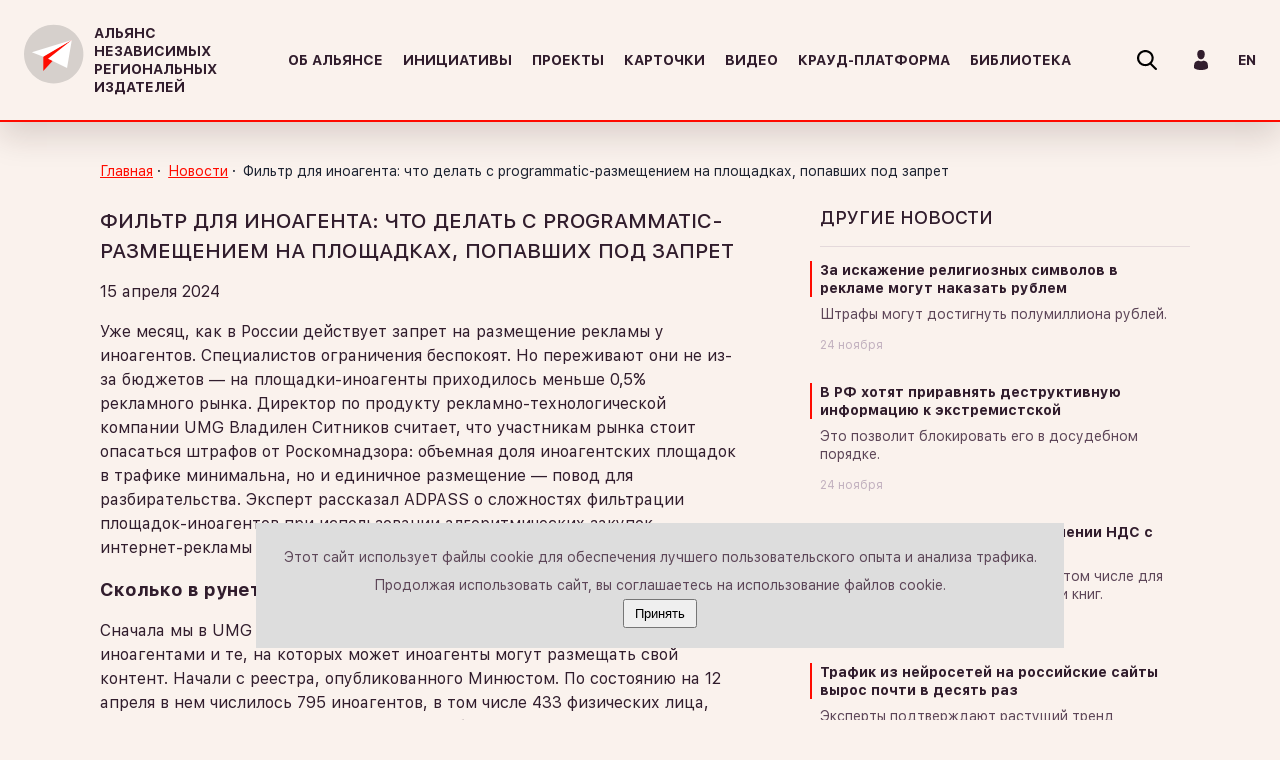

--- FILE ---
content_type: text/html; charset=UTF-8
request_url: https://anri.org.ru/2024/04/15/filtr-dlja-inoagenta-chto-delat-s-programmatic-razmeshheniem-na-ploshhadkah-popavshih-pod-zapret/
body_size: 20552
content:
<!doctype html>
<html lang="ru-RU">
<head>
	<!-- Yandex.Metrika counter -->
	<script type="text/javascript" >
	   (function(m,e,t,r,i,k,a){m[i]=m[i]||function(){(m[i].a=m[i].a||[]).push(arguments)};
	   m[i].l=1*new Date();
	   for (var j = 0; j < document.scripts.length; j++) {if (document.scripts[j].src === r) { return; }}
	   k=e.createElement(t),a=e.getElementsByTagName(t)[0],k.async=1,k.src=r,a.parentNode.insertBefore(k,a)})
	   (window, document, "script", "https://mc.yandex.ru/metrika/tag.js", "ym");

	   ym(99279913, "init", {
			clickmap:true,
			trackLinks:true,
			accurateTrackBounce:true,
			webvisor:true
	   });
	</script>
	<noscript><div><img src="https://mc.yandex.ru/watch/99279913" style="position:absolute; left:-9999px;" alt="" /></div></noscript>
	<!-- /Yandex.Metrika counter -->

		<meta charset="UTF-8">
	<meta name="viewport" content="width=device-width, initial-scale=1">
	<meta name="yandex-verification" content="e6952ab5cbe1811e" />
	<link rel="profile" href="http://gmpg.org/xfn/11">
	<title>Фильтр для иноагента: что делать с programmatic-размещением на площадках, попавших под запрет &#8211; АЛЬЯНС НЕЗАВИСИМЫХ РЕГИОНАЛЬНЫХ ИЗДАТЕЛЕЙ</title>
<link rel='dns-prefetch' href='//newsharecounts.s3-us-west-2.amazonaws.com' />
<link rel='dns-prefetch' href='//s.w.org' />
<link rel="alternate" type="application/rss+xml" title="АЛЬЯНС НЕЗАВИСИМЫХ РЕГИОНАЛЬНЫХ ИЗДАТЕЛЕЙ &raquo; Лента" href="https://anri.org.ru/feed/" />
<link rel="alternate" type="application/rss+xml" title="АЛЬЯНС НЕЗАВИСИМЫХ РЕГИОНАЛЬНЫХ ИЗДАТЕЛЕЙ &raquo; Лента комментариев" href="https://anri.org.ru/comments/feed/" />
<link rel="alternate" type="application/rss+xml" title="АЛЬЯНС НЕЗАВИСИМЫХ РЕГИОНАЛЬНЫХ ИЗДАТЕЛЕЙ &raquo; Лента комментариев к &laquo;Фильтр для иноагента: что делать с programmatic-размещением на площадках, попавших под запрет&raquo;" href="https://anri.org.ru/2024/04/15/filtr-dlja-inoagenta-chto-delat-s-programmatic-razmeshheniem-na-ploshhadkah-popavshih-pod-zapret/feed/" />
<meta property="og:title" content="Фильтр для иноагента: что делать с programmatic-размещением на площадках, попавших под запрет"/><meta property="og:type" content="article"/><meta property="og:url" content="https://anri.org.ru/2024/04/15/filtr-dlja-inoagenta-chto-delat-s-programmatic-razmeshheniem-na-ploshhadkah-popavshih-pod-zapret/"/><meta property="og:site_name" content="АЛЬЯНС НЕЗАВИСИМЫХ РЕГИОНАЛЬНЫХ ИЗДАТЕЛЕЙ"/><meta property="og:description" content="" /><meta property="og:image" content="https://anri.org.ru/img/icons/logo.png"/><meta property="og:image:secure_url" content="https://anri.org.ru/img/icons/logo.png"/>
<meta property="test-prop" content="">		<script type="text/javascript">
			window._wpemojiSettings = {"baseUrl":"https:\/\/s.w.org\/images\/core\/emoji\/11\/72x72\/","ext":".png","svgUrl":"https:\/\/s.w.org\/images\/core\/emoji\/11\/svg\/","svgExt":".svg","source":{"concatemoji":"https:\/\/anri.org.ru\/wp-includes\/js\/wp-emoji-release.min.js?ver=4.9.23"}};
			!function(e,a,t){var n,r,o,i=a.createElement("canvas"),p=i.getContext&&i.getContext("2d");function s(e,t){var a=String.fromCharCode;p.clearRect(0,0,i.width,i.height),p.fillText(a.apply(this,e),0,0);e=i.toDataURL();return p.clearRect(0,0,i.width,i.height),p.fillText(a.apply(this,t),0,0),e===i.toDataURL()}function c(e){var t=a.createElement("script");t.src=e,t.defer=t.type="text/javascript",a.getElementsByTagName("head")[0].appendChild(t)}for(o=Array("flag","emoji"),t.supports={everything:!0,everythingExceptFlag:!0},r=0;r<o.length;r++)t.supports[o[r]]=function(e){if(!p||!p.fillText)return!1;switch(p.textBaseline="top",p.font="600 32px Arial",e){case"flag":return s([55356,56826,55356,56819],[55356,56826,8203,55356,56819])?!1:!s([55356,57332,56128,56423,56128,56418,56128,56421,56128,56430,56128,56423,56128,56447],[55356,57332,8203,56128,56423,8203,56128,56418,8203,56128,56421,8203,56128,56430,8203,56128,56423,8203,56128,56447]);case"emoji":return!s([55358,56760,9792,65039],[55358,56760,8203,9792,65039])}return!1}(o[r]),t.supports.everything=t.supports.everything&&t.supports[o[r]],"flag"!==o[r]&&(t.supports.everythingExceptFlag=t.supports.everythingExceptFlag&&t.supports[o[r]]);t.supports.everythingExceptFlag=t.supports.everythingExceptFlag&&!t.supports.flag,t.DOMReady=!1,t.readyCallback=function(){t.DOMReady=!0},t.supports.everything||(n=function(){t.readyCallback()},a.addEventListener?(a.addEventListener("DOMContentLoaded",n,!1),e.addEventListener("load",n,!1)):(e.attachEvent("onload",n),a.attachEvent("onreadystatechange",function(){"complete"===a.readyState&&t.readyCallback()})),(n=t.source||{}).concatemoji?c(n.concatemoji):n.wpemoji&&n.twemoji&&(c(n.twemoji),c(n.wpemoji)))}(window,document,window._wpemojiSettings);
		</script>
		<style type="text/css">
img.wp-smiley,
img.emoji {
	display: inline !important;
	border: none !important;
	box-shadow: none !important;
	height: 1em !important;
	width: 1em !important;
	margin: 0 .07em !important;
	vertical-align: -0.1em !important;
	background: none !important;
	padding: 0 !important;
}
</style>
<link rel='stylesheet' id='contact-form-7-css'  href='https://anri.org.ru/wp-content/plugins/contact-form-7/includes/css/styles.css?ver=5.0.2' type='text/css' media='all' />
<link rel='stylesheet' id='wpstatistics-css-css'  href='https://anri.org.ru/wp-content/plugins/wp-statistics/assets/css/frontend.css?ver=12.3.6.1' type='text/css' media='all' />
<link rel='stylesheet' id='dlm-frontend-css'  href='https://anri.org.ru/wp-content/plugins/download-monitor/assets/css/frontend.css?ver=4.9.23' type='text/css' media='all' />
<link rel='stylesheet' id='if-menu-site-css-css'  href='https://anri.org.ru/wp-content/plugins/if-menu/assets/if-menu-site.css?ver=4.9.23' type='text/css' media='all' />
<link rel='stylesheet' id='anri-style-vendor-css'  href='https://anri.org.ru/wp-content/themes/anri/css/vendor.css?ver=4.9.23' type='text/css' media='all' />
<link rel='stylesheet' id='anri-style-main-css'  href='https://anri.org.ru/wp-content/themes/anri/css/main.css?ver=4.9.23' type='text/css' media='all' />
<link rel='stylesheet' id='addtoany-css'  href='https://anri.org.ru/wp-content/plugins/add-to-any/addtoany.min.css?ver=1.14' type='text/css' media='all' />
<script type='text/javascript' src='https://anri.org.ru/wp-includes/js/jquery/jquery.js?ver=1.12.4'></script>
<script type='text/javascript' src='https://anri.org.ru/wp-includes/js/jquery/jquery-migrate.min.js?ver=1.4.1'></script>
<script type='text/javascript' src='https://anri.org.ru/wp-content/plugins/add-to-any/addtoany.min.js?ver=1.0'></script>
<link rel='https://api.w.org/' href='https://anri.org.ru/wp-json/' />
<link rel="EditURI" type="application/rsd+xml" title="RSD" href="https://anri.org.ru/xmlrpc.php?rsd" />
<link rel="wlwmanifest" type="application/wlwmanifest+xml" href="https://anri.org.ru/wp-includes/wlwmanifest.xml" /> 
<link rel='prev' title='57% россиян предпочитают узнавать новости из Telegram-каналов и от блогеров, а не от СМИ' href='https://anri.org.ru/2024/04/12/57-rossijan-predpochitajut-uznavat-novosti-iz-telegram-kanalov-i-ot-blogerov-a-ne-ot-smi/' />
<link rel='next' title='Автоматизируем и повышаем эффективность Яндекс Директа' href='https://anri.org.ru/2024/04/15/avtomatiziruem-i-povyshaem-jeffektivnost-jandeks-direkta/' />
<meta name="generator" content="WordPress 4.9.23" />
<link rel="canonical" href="https://anri.org.ru/2024/04/15/filtr-dlja-inoagenta-chto-delat-s-programmatic-razmeshheniem-na-ploshhadkah-popavshih-pod-zapret/" />
<link rel='shortlink' href='https://anri.org.ru/?p=22113' />
<link rel="alternate" type="application/json+oembed" href="https://anri.org.ru/wp-json/oembed/1.0/embed?url=https%3A%2F%2Fanri.org.ru%2F2024%2F04%2F15%2Ffiltr-dlja-inoagenta-chto-delat-s-programmatic-razmeshheniem-na-ploshhadkah-popavshih-pod-zapret%2F" />
<link rel="alternate" type="text/xml+oembed" href="https://anri.org.ru/wp-json/oembed/1.0/embed?url=https%3A%2F%2Fanri.org.ru%2F2024%2F04%2F15%2Ffiltr-dlja-inoagenta-chto-delat-s-programmatic-razmeshheniem-na-ploshhadkah-popavshih-pod-zapret%2F&#038;format=xml" />

<script data-cfasync="false">
window.a2a_config=window.a2a_config||{};a2a_config.callbacks=[];a2a_config.overlays=[];a2a_config.templates={};a2a_localize = {
	Share: "Отправить",
	Save: "Сохранить",
	Subscribe: "Подписаться",
	Email: "Email",
	Bookmark: "В закладки!",
	ShowAll: "Показать все",
	ShowLess: "Показать остальное",
	FindServices: "Найти сервис(ы)",
	FindAnyServiceToAddTo: "Найти сервис и добавить",
	PoweredBy: "Работает на",
	ShareViaEmail: "Share via email",
	SubscribeViaEmail: "Subscribe via email",
	BookmarkInYourBrowser: "Добавить в закладки",
	BookmarkInstructions: "Press Ctrl+D or \u2318+D to bookmark this page",
	AddToYourFavorites: "Добавить в Избранное",
	SendFromWebOrProgram: "Send from any email address or email program",
	EmailProgram: "Email program",
	More: "More&#8230;"
};

(function(d,s,a,b){a=d.createElement(s);b=d.getElementsByTagName(s)[0];a.async=1;a.src="https://static.addtoany.com/menu/page.js";b.parentNode.insertBefore(a,b);})(document,"script");
</script>
<link rel="pingback" href="https://anri.org.ru/xmlrpc.php"><script charset="UTF-8" src="//cdn.sendpulse.com/9dae6d62c816560a842268bde2cd317d/js/push/eec091517ad067a0b30bc0b831e8e276_1.js" async></script>
</head>

<body class="post-template-default single single-post postid-22113 single-format-standard wp-custom-logo">
<!--Логин в Метрике-->
<!--anri@airp.org-->
<header class="header">
    <div class="hamburger js-hamburger">
        <div class="hamburger-box">
            <div class="hamburger-inner"></div>
        </div>
    </div>
    <a href="https://anri.org.ru/" class="logo">
        <img src="/img/icons/logo.svg" width="60" height="60" class="logo__img">
                    <p class="logo__text">АЛЬЯНС НЕЗАВИСИМЫХ РЕГИОНАЛЬНЫХ ИЗДАТЕЛЕЙ</p>
               
    </a>    
    <nav class="main-nav">
		<div class="menu-head-container"><ul class="main-nav__list"><li id="menu-item-155" class="menu-item menu-item-type-post_type menu-item-object-page menu-item-155 main-nav__item"><a class="main-nav__link" href="https://anri.org.ru/about/">Об альянсе</a></li>
<li id="menu-item-181" class="menu-item menu-item-type-taxonomy menu-item-object-category menu-item-181 main-nav__item"><a class="main-nav__link" href="https://anri.org.ru/category/initiatives/">Инициативы</a></li>
<li id="menu-item-226" class="menu-item menu-item-type-taxonomy menu-item-object-category menu-item-226 main-nav__item"><a class="main-nav__link" href="https://anri.org.ru/category/projects/">Проекты</a></li>
<li id="menu-item-182" class="menu-item menu-item-type-taxonomy menu-item-object-category menu-item-182 main-nav__item"><a class="main-nav__link" href="https://anri.org.ru/category/slides/">Карточки</a></li>
<li id="menu-item-11457" class="menu-item menu-item-type-post_type menu-item-object-post menu-item-11457 main-nav__item"><a class="main-nav__link" href="https://anri.org.ru/2020/03/22/video-2/">Видео</a></li>
<li id="menu-item-15103" class="menu-item menu-item-type-custom menu-item-object-custom menu-item-15103 main-nav__item"><a class="main-nav__link" href="/2021/11/10/gid-po-kraudfandingu-dlja-zhurnalistov/">Крауд-платформа</a></li>
<li id="menu-item-14332" class="menu-item menu-item-type-custom menu-item-object-custom menu-item-14332 main-nav__item"><a class="main-nav__link" href="/2018/05/04/knigi/">Библиотека</a></li>
</ul></div>		<div class="main-nav-contacts desktop-hidden">
			            <div class="main-nav-contacts-item">
                <div class="main-nav-contacts-item__icon">
                    <svg width="25" height="15">
                        <use xlink:href="#icn-vk"></use>
                    </svg>
                </div>
                <a href="https://vk.com/airpofficial" class="main-nav-contacts-item__link link_big">Группа Вконтакте</a>
            </div>
            <div class="main-nav-contacts-item">
                <div class="main-nav-contacts-item__icon">
                    <svg width="14" height="10">
                        <use xlink:href="#icn-mail"></use>
                    </svg>
                </div>
                <a href="mailto:anri@airp.ru" class="main-nav-contacts-item__link link_big">anri@airp.org</a>
            </div>
        </div>    	
    </nav>
    <div class="search-form-wrap">
    <form action="/" method="get" class="search-form">
        <button class="search-form__submit" type="submit">
            <svg width="20" height="20">
                <use xlink:href="#icn-search"></use>
            </svg>
        </button>
        <input name="s" type="search" class="search-form__search-input" placeholder="Что будем искать?" value="">
        <button class="search-form__close" type="button">
            <svg width="20" height="20">
                <use xlink:href="#icn-close"></use>
            </svg>
        </button>
    </form>
</div>       <div class="user-panel">
        <button class="user-panel__btn">
            <svg width="14" height="20">
                <use xlink:href="#icn-login"></use>
            </svg>
        </button>
    </div>   
	     
    <a href="https://anri.org.ru/en/" class="change-lang">EN</a></header>	
<main class="main">   
<div class="container">
<div class="breadcrumbs" itemscope itemtype="http://schema.org/BreadcrumbList">
    <ul class="breadcrumbs__list"><li class="breadcrumbs__item" itemprop="itemListElement" itemscope itemtype="http://schema.org/ListItem"><a href="https://anri.org.ru/" itemprop="item" class="home"><span itemprop="name">Главная</span></a></li>  <li class="breadcrumbs__item" itemprop="itemListElement" itemscope itemtype="http://schema.org/ListItem"><a href="https://anri.org.ru/category/news/" itemprop="item"><span itemprop="name">Новости</span></a></li>  <li class="breadcrumbs__item">Фильтр для иноагента: что делать с programmatic-размещением на площадках, попавших под запрет</li></ul></div><div class="container-flex">
    <article class="content">
        <div class="content-header">
            <h1 class="content__title section-title">
                Фильтр для иноагента: что делать с programmatic-размещением на площадках, попавших под запрет            </h1>
            <span class="content__date">
                15 апреля 2024            </span>
        </div>
        <div class="stk-grid" data-ce-tag="grid">
<div class="stk-grid-col stk-grid-col_last" data-col-width="3" data-ce-tag="grid-col">
<p class="stk-theme_42132__style_font_style-1607434867790 stk-reset wp-exclude-emoji" data-ce-tag="paragraph">Уже месяц, как в России действует запрет на размещение рекламы у иноагентов. Специалистов ограничения беспокоят. Но переживают они не из-за бюджетов — на площадки-иноагенты приходилось меньше 0,5% рекламного рынка. Директор по продукту рекламно-технологической компании UMG Владилен Ситников считает, что участникам рынка стоит опасаться штрафов от Роскомнадзора: объемная доля иноагентских площадок в трафике минимальна, но и единичное размещение — повод для разбирательства. Эксперт рассказал ADPASS о сложностях фильтрации площадок-иноагентов при использовании алгоритмических закупок интернет-рекламы (programmatic).</p>
<h3 class="stk-theme_42132__style_medium_header stk-theme_42132__mb_05 stk-reset wp-exclude-emoji" data-ce-tag="paragraph"><strong class="stk-reset">Сколько в рунете площадок-иноагентов</strong></h3>
<p class="stk-theme_42132__mb_05 stk-reset wp-exclude-emoji" data-ce-tag="paragraph">Сначала мы в UMG решили посчитать интернет-площадки, признанные иноагентами и те, на которых может иноагенты могут размещать свой контент. Начали с реестра, опубликованного Минюстом. По состоянию на 12 апреля в нем числилось 795 иноагентов, в том числе 433 физических лица, остальные — организации. Еще 211 человек были перечислены в графе как участники организаций-иноагентов. Всего в реестре упомянут 51 сайт, приведены 303 ссылки на соцсети и мессенджеры, 33 — на каналы на YouTube и еще два десятка — на другие платформы, включая «Дзен», «Яндекс Музыку», «Живой журнал» и «Патреон». Часть из этих ссылок принадлежит тем, кого уже исключили из реестра.</p>
<p class="stk-theme_42132__mb_05 stk-reset wp-exclude-emoji" data-ce-tag="paragraph">Минюст указывает в списке в основном юридическое наименование организации или имя и фамилия человека, признанного иноагентом. Адреса сайтов или страниц иноагентов на интернет-платформах приводятся далеко не всегда.</p>
<p class="stk-theme_42132__mb_05 stk-reset wp-exclude-emoji" data-ce-tag="paragraph">Изучив реестр Минюста, мы в UMG составили на его основе собственный список сайтов и ресурсов, которые так или иначе связаны с иноагентами и могут размещать рекламу по модели алгоритмических закупок (programmatic). В список вошли адреса площадок, на которых следует блокировать размещение рекламы согласно обновленной<a class="stk-reset" href="http://publication.pravo.gov.ru/document/0001202403110004" target="_blank" rel="noopener"> статье 11</a> закона «О контроле за деятельностью лиц, находящихся под иностранным влиянием». Этот список мы выложили в<a class="stk-reset" href="https://umg.team/ru/blacklist" target="_blank" rel="noopener"> открытый доступ</a> и будем регулярно обновлять. На данный момент в нем 357 URL-адресов. Из них 68 — интернет-сайты, 222 — страницы в соцсетях и мессенджерах, 38 — каналы на YouTube и больше двух десятков различных интернет-платформ.</p>
<p class="stk-reset wp-exclude-emoji" data-ce-tag="paragraph">Казалось бы, менее 400 доменов — немного. Особенно если учитывать, что в списке немало страниц в запрещенных в России соцсетях, а также наряду с изданиями, за которыми сохраняется статус иноагента, присутствуют те, кто находился в реестре, но затем был из него исключен. К группе сохраняющих статус можно отнести такие проекты, как TheBell (показывает рекламные блоки при заходе на сайт с помощью VPN) или The Moscow Times (работает с рекламной платформой AdChoices). Во вторую группу можно включить, например, красноярский телеканал ТВК или информационное агентство «Росбалт».</p>
<h3 class="stk-theme_42132__style_medium_header stk-theme_42132__mb_05 stk-reset wp-exclude-emoji" data-ce-tag="paragraph"><strong class="stk-reset">Алгоритмический риск</strong></h3>
<p class="stk-theme_42132__mb_05 stk-reset wp-exclude-emoji" data-ce-tag="paragraph">В количественном выражении доля площадок, связанных с иноагентами в трафике минимальна. Так, для UMG даже 400 доменов — это 0,08-0,06% от общего количества наших площадок. В сутки в рекламной сети UMG представлены 550-700 тыс. доменов в сутки.</p>
<p class="stk-theme_42132__mb_05 stk-reset wp-exclude-emoji" data-ce-tag="paragraph">Но ведь для того, чтобы получить штраф, достаточно единичных зафиксированных показов на площадке-иноагенте или размещения рекламы иноагента на вашем сайте. Ресурсы, специализирующиеся на развлечениях — и СМИ, и агрегаторы развлекательного контента, находятся в зоне риска, так как могут не только размещать рекламу, связанную с иноагентами, но в автоматическом режиме перепечатать материалы, не маркировав их как подготовленные иноагентом.</p>
<p class="stk-theme_42132__mb_05 stk-reset wp-exclude-emoji" data-ce-tag="paragraph">Вручную отфильтровать такой объем невозможно. Дело в том, что издатели мигрируют и часто переходят из одной рекламной сети в другую, в результате структура инвентаря, например в сети UMG, в течение месяца может обновляться до 50%.</p>
<p class="stk-theme_42132__mb_05 stk-reset wp-exclude-emoji" data-ce-tag="paragraph">Но и наладить автоматическую фильтрацию непросто, учитывая, что предоставляемых государством вводных пока недостаточно. В законе отсутствует четкое определение информационного ресурса иностранного агента, объяснил мне юрист, представляющий интересы UMG, Константин Струков.</p>
<p class="stk-theme_42132__mb_05 stk-reset wp-exclude-emoji" data-ce-tag="paragraph">Получается парадоксальная ситуация. С одной стороны, существует реестр Минюста с зафиксированным списком таких ресурсов, а, с другой, остается неясным, несет ли риски размещение рекламы на любой странице в интернете, на которой есть материал иноагента. Если речь идет о любом источнике данных в интернете, в том числе страницах в соцсетях и других сервисах с сильной социальной составляющей, которые иноагенты используют в качестве своих площадок, то их полного списка нет ни у кого.</p>
<p class="stk-theme_42132__mb_05 stk-reset wp-exclude-emoji" data-ce-tag="paragraph">Механизм работы programmatic-платформ сегодня исключает запуск автоматической фильтрации иноагентских площадок. Управляющий директор группы MGCom Александр Казаков подтвердил мне, что сейчас у рекламных платформ нет технической возможности для обмена информацией о том, какие площадки считать размещающими контент иностранных агентов, а какие — нет. Но без таких данных «может быть много путаницы и ошибочно размещенной рекламы, в том числе на сайтах иностранных агентов», полагает он. В результате на данный момент составлять и обновлять списки нежелательных ресурсов приходится вручную. Второй вариант — начинать разрабатывать собственные фильтры для отсеивания нежелательных площадок.</p>
<p class="stk-reset wp-exclude-emoji" data-ce-tag="paragraph">Вполне можно представить себе следующую ситуацию, рассуждает автор телеграм-канала «Adtech: Персональное мнение» Иван Фадюшин. Реклама, которую известный бренд размещает через DSP (платформа для организации аукциона между покупателями интернет-рекламы), вдруг появилась на MFA-сайте (создаются для заработка на показе контекстной рекламы) с контентом иноагента Юрия Дудя. Произошло это того, что сайт на этапе приема площадки плохо проверили на стороне SSP (платформа для торгов интернет-рекламой со стороны площадок). «В теории этот факт вполне может быть зафиксирован и превратиться в источник проблем для бренда», — считает эксперт. Вместе с тем он соглашается, что влияние площадок-иноагентов на трафик алгоритмических закупок невелико, поскольку рекламный рынок и так рассматривал такие ресурсы как рискованных и сложных партнеров еще до введения закона.</p>
</div>
<div class="stk-grid-col stk-grid-col_empty" data-col-width="1" data-ce-tag="grid-col"></div>
</div>
<div class="stk-grid" data-ce-tag="grid">
<div class="stk-theme_42132__pad_round_1 stk-grid-col stk-grid-col_last" data-col-width="3" data-stk-css="stkRrrnM" data-ce-tag="grid-col">
<p class="stk-reset wp-exclude-emoji" data-ce-tag="paragraph"><strong class="stk-reset">В чем ограничили иноагентов</strong></p>
<p class="stk-reset wp-exclude-emoji" data-ce-tag="paragraph">Запрет на размещение рекламы у иноагентов приняли в рекордно короткие сроки. Законопроект, призванный «ограничить возможность размещения рекламы на информационных ресурсах иностранных агентов», <a class="stk-reset" href="https://sozd.duma.gov.ru/bill/553750-8" target="_blank" rel="noopener">внесли</a> в нижнюю палату парламента 15 февраля. Под текстом подписались 395 депутатов (из 450) во главе с председателем Госдумы Вячеславом Володиным, А уже 11 марта президент Владимир Путин подписал новый закон. Поправки затронули три закона — «О рекламе», «О СМИ» и «О контроле за деятельностью лиц, находящихся под иностранным влиянием» (об иноагентах). Статьи 5 и 7 закона «О рекламе» дополнили двумя запретами — на распространение рекламы на информационных ресурсов иноагентов и продвижение ресурсов самих иноагентов и закрепили их в статье 11 закона об иноагентах. Аналогичную норму добавили в статью 4 закона «О СМИ».</p>
<p class="stk-reset wp-exclude-emoji" data-ce-tag="paragraph">В первом случае речь идет о запрете на размещение рекламы на информационных ресурсах, принадлежащих иноагентам (включая не только сами сайты, но также блоги и страницы в соцсетях). Во втором — на рекламирование ресурсов самих иноагентов на других площадках.</p>
<p class="stk-reset wp-exclude-emoji" data-ce-tag="paragraph">Рекламодателям и интернет-площадкам, нарушившим новый закон, грозят штрафы. Иноагентов сначала штрафуют, а после второго привлечения к административной ответственности в течение одного года речь пойдет об уголовной ответственности с лишением свободы на срок до двух лет. Особняком стоит нарушение режима маркировки: перепечатка материала без пометки, что он создан иноагентом, также карается штрафом.</p>
</div>
<div class="stk-grid-col stk-grid-col_empty" data-col-width="1" data-ce-tag="grid-col"></div>
</div>
<div class="stk-grid" data-ce-tag="grid">
<div class="stk-theme_42132__pad_round_1 stk-grid-col stk-grid-col_last" data-col-width="3" data-stk-css="stkhXCPv" data-ce-tag="grid-col">
<p class="stk-reset wp-exclude-emoji" data-ce-tag="paragraph"><strong class="stk-reset">Кого и как штрафуют за рекламу у иноагентов</strong></p>
<p class="stk-reset wp-exclude-emoji" data-ce-tag="paragraph">По новому закону для физлиц штраф <a class="stk-reset" href="https://www.forbes.ru/svoi-biznes/509160-begut-kak-ot-cumy-kak-brendy-i-agentstva-zapresaut-inoagentam-bol-se-vlastej?utm_source=yxnews&amp;utm_medium=desktop&amp;utm_referrer=https%3A%2F%2Fdzen.ru%2Fnews%2Fsearch%3Ftext%3D" target="_blank" rel="noopener">составляет</a> до 2,5 тыс. рублей, для руководителей компаний и индивидуальных предпринимателей — 4-20 тыс. рублей, для малых предприятий — 50-250 тыс. рублей, для средних и крупных предприятий — 100-500 тыс. рублей.</p>
</div>
<div class="stk-grid-col stk-grid-col_empty" data-col-width="1" data-ce-tag="grid-col"></div>
</div>
<div class="stk-grid" data-ce-tag="grid">
<div class="stk-theme_42132__pad_round_1 stk-grid-col stk-grid-col_last" data-col-width="3" data-stk-css="stkcoPds" data-ce-tag="grid-col">
<p class="stk-reset wp-exclude-emoji" data-ce-tag="paragraph"><strong class="stk-reset">Сколько потеряют иноагенты</strong></p>
<p class="stk-reset wp-exclude-emoji" data-ce-tag="paragraph">Оценки объема рекламы у блогеров- и новостных сайтов-иноагентов сильно разнятся. Вячеслав Володин <a class="stk-reset" href="https://t.me/vv_volodin/774" target="_blank" rel="noopener">заявил</a>, что после вступления закона в силу иноагенты потеряют 50-80% рекламных доходов. Со ссылкой на неназванных экспертов парламентарий оценил эту долю в 2023 году в 5 млрд рублей.</p>
<p class="stk-reset wp-exclude-emoji" data-ce-tag="paragraph">Роскомнадзор приводил другие цифры. Ведомство <a class="stk-reset" href="https://adpass.ru/shtrafy-za-reklamu-u-inoagentov-i-reklamu-inoagentov-sostavyat-do-500-tys-rublej/" target="_blank" rel="noopener">сообщало</a>, в 2023 году в Единый реестр интернет-рекламы (ЕРИР) поступила информация о рекламных интеграциях у 15 иноагентов на общую сумму 133 млн рублей. В пояснительной записке к законопроекту о запрете размещения у иноагентов депутаты ссылались на данные Минюста, согласно которым более 200 российских физ- и юрлиц разместили рекламу своих товаров и услуг на ресурсах иноагентов.</p>
<p class="stk-reset wp-exclude-emoji" data-ce-tag="paragraph">Для сравнения Ассоциация коммуникационных агентств России, оценила объем сегмента интернет-сервисов (реклама в поиске и соцсетях) в 386,6 млрд рублей.</p>
</div>
<div class="stk-grid-col stk-grid-col_empty" data-col-width="1" data-ce-tag="grid-col"></div>
</div>
<div class="stk-grid" data-ce-tag="grid">
<div class="stk-theme_42132__pad_round_1 stk-grid-col stk-grid-col_last" data-col-width="3" data-stk-css="stkb66f8" data-ce-tag="grid-col">
<p class="stk-reset wp-exclude-emoji" data-ce-tag="paragraph"><strong class="stk-reset">Кто начал резать проекты</strong></p>
<p class="stk-reset wp-exclude-emoji" data-ce-tag="paragraph">С вступлением закона в силу многим иноагентам <a class="stk-reset" href="https://www.forbes.ru/svoi-biznes/509160-begut-kak-ot-cumy-kak-brendy-i-agentstva-zapresaut-inoagentam-bol-se-vlastej?utm_source=yxnews&amp;utm_medium=desktop&amp;utm_referrer=https%3A%2F%2Fdzen.ru%2Fnews%2Fsearch%3Ftext%3D" target="_blank" rel="noopener">пришлось</a> закрывать проекты или резать штат. Журналист Алексей Пивоваров объявил о сокращении штата и передаче команде редакторов прав на Telegram-канал «Пивоваров (Редакция)». Журналистка Катерина Гордеева сначала <a class="stk-reset" href="https://www.forbes.ru/forbeslife/507065-proekt-skazi-gordeevoj-priostanavlivaet-rabotu-iz-za-zapreta-reklamy-u-inoagentov" target="_blank" rel="noopener">объявила</a>, что ее проект на YouTube «Скажи Гордеевой» приостановил работу на неопределенный срок, но месяц назад написала, что постарается возобновить работу на пожертвования от подписчиков. Сейчас на канале выходят новые ролики.</p>
</div>
<div class="stk-grid-col stk-grid-col_empty" data-col-width="1" data-ce-tag="grid-col"></div>
</div>
<div class="stk-grid" data-ce-tag="grid">
<div class="stk-grid-col stk-grid-col_last" data-col-width="3" data-ce-tag="grid-col">
<h3 class="stk-theme_42132__style_medium_header stk-theme_42132__mb_05 stk-reset wp-exclude-emoji" data-ce-tag="paragraph"><strong class="stk-reset">Договорные перспективы</strong></h3>
<p class="stk-theme_42132__mb_05 stk-reset wp-exclude-emoji" data-ce-tag="paragraph">Законодательные изменения стали для многих участников этого рынка поводом пересмотреть условия сотрудничества с партнерами, чтобы минимизировать риск. В Forbes написали, а мы своими глазами увидели, как многие рекламодатели и рекламные агентства начали отказываться от контрактов с признанными иноагентами. А некоторые даже просят иноагентов удалять с площадок уже опубликованные рекламные интеграции.</p>
<p class="stk-theme_42132__mb_05 stk-reset wp-exclude-emoji" data-ce-tag="paragraph">Мы стали свидетелями того, что кто-то расторгает договоры с подрядчиками, которые участвуют в создании контента и при этом получили статус иноагента. А кто-то вписывает в контракты с новыми подрядчиками и партнерами требование указать, что они не являются иноагентами и не включены в соответствующий реестр Минюста. И даже прописывать в тексте обязательство незамедлительно сообщать партнеру, если исполнитель стал иноагентом. В контрактах стали появляться пункты, в которых речь идет о дополнительных гарантиях того, что взаимодействия с ресурсами иноагентов не происходит.</p>
<p class="stk-reset wp-exclude-emoji" data-ce-tag="paragraph">Издержки, связанные с дополнительной проверкой источников трафика и договорными отношениями с поставщиками, — вводная, безусловно, неприятная, но неизбежная. На мой взгляд, для тех, кто не уверен в площадках и каналах, на которых размещается, ключевыми элементами выигрышной стратегии станут инновационный подход к фильтрации инвентаря и повышенное внимание юридической стороне вопроса.</p>
<h3 class="stk-theme_42132__style_medium_header stk-theme_42132__mb_05 stk-reset wp-exclude-emoji" data-ce-tag="paragraph"><strong class="stk-reset">Искусственный интеллект им в помощь</strong></h3>
<p class="stk-theme_42132__mb_05 stk-reset wp-exclude-emoji" data-ce-tag="paragraph">Проблему своевременного выявления сайтов-нарушителей на днях фактически признали и в Роскомнадзоре. Ведомство <a class="stk-reset" href="https://adpass.ru/nejromentarno-vatson-roskomnadzor-privlechet-ii-k-poisku-nezakonnogo-kontenta-v-runete/" target="_blank" rel="noopener">пообещало</a> вплотную заняться проблемой поиска незаконного контента и сообщило, что уже в этом году начнет анализировать тексты российских сайтов и с помощью искусственного интеллекта (ИИ), чтобы вести Единый реестр запрещенной информации. Чиновники сказали, что нейросети помогут сократить сроки поиска нарушающего закон контента, количество ошибок и персонал на обслуживание системы.</p>
<p class="stk-reset wp-exclude-emoji" data-ce-tag="paragraph">Откуда возьмутся мощности, необходимые для обработки информации всего рунета, в Роскомнадзоре не уточнили. Очевидно, что такими ресурсами на сегодня располагают одна или две компании — «Яндекс» и, возможно, VK. Будет ли ведомство договариваться с ними и начнет строить собственную систему не сообщалось. Но даже если предположить, что реализацию проекта возьмет на себя кто-то с достаточными ресурсами и опытом, то возникнут очевидные вызовы, связанные с приватностью данных и свободой слова. Минимизировать риск ошибочной классификации и обеспечить справедливый баланс между защитой пользователей и свободой информации удастся только в том случае, если использование ИИ для регулирования контента будет сопровождаться прозрачными процедурами и четкими критериями оценки.</p>
</div>
<div class="stk-grid-col stk-grid-col_empty" data-col-width="1" data-ce-tag="grid-col"></div>
</div>
<div class="stk-grid" data-ce-tag="grid">
<div class="stk-grid-col stk-grid-col_last" data-col-width="3" data-stk-css="stkX0iiW" data-ce-tag="grid-col">
<p class="stk-reset wp-exclude-emoji stk-theme_42132__mb_05" data-ce-tag="paragraph"><strong class="stk-reset">Кто такой Владилен В. Ситников</strong></p>
<p class="stk-reset wp-exclude-emoji" data-ce-tag="paragraph">Владилен родился в Москве в 1989 году. В 2010-м закончил Московский государственный университет экономики, статистики и информатики (МЭСИ) по специальности «маркетинг». В декабре 2010-го вышел специалистом по стратегическому планированию в Publicis Groupe Russia. В 2014-2015-м — ведущий специалист по стратегическому планированию в агентстве McCann Moscow (группа АДВ). В мае 2015-го перешел директором по стратегическому планированию в специализирующуюся на цифровых медиа компани Socialist Group, в которой проработал до марта 2018 года. После этого перешел в рекламно-технологическую компанию UMG в качестве партнера и директора по продукту.</p>
</div>
<div class="stk-grid-col stk-grid-col_empty" data-col-width="1" data-ce-tag="grid-col"></div>
</div>
<div class="stk-grid" data-ce-tag="grid">
<div class="stk-grid-col stk-grid-col_last" data-col-width="3" data-stk-css="stkWWrCh" data-ce-tag="grid-col">
<p class="stk-reset wp-exclude-emoji" data-ce-tag="paragraph"><strong class="stk-reset">Компания UMG</strong> основана в 2014 году. Занимается разработкой, лицензированием и внедрением рекламно-технологических решений. Разработчик технологических платформ для управления рекламным инвентарем интернет-площадок (SSP и DSP). В 2022-м получила статус резидента Сколково. В 2023-м запустила направление лицензирования собственного программного обеспечения. Среди партнеров — более миллиона площадок, технологические вендоры и сетевые рекламные агентства. Компания работает на рынке алгоритмических закупок на территории России, СНГ и Восточной Европы. По данным СПАРК, выручка ООО «ЮЭмДжи Групп» в 2023 году составила 259,6 млн рублей (+40%), чистая прибыль 35,9 млн рублей (+370%).</p>
</div>
<p data-ce-tag="paragraph">Источнк <a href="https://adpass.ru/filtr-dlya-inoagenta-chto-delat-s-programmatic-razmeshheniem-na-ploshhadkah-popavshih-pod-zapret/">Adpress</a></p>
</div>
<div class="addtoany_share_save_container addtoany_content addtoany_content_bottom"><div class="a2a_kit a2a_kit_size_20 addtoany_list" data-a2a-url="https://anri.org.ru/2024/04/15/filtr-dlja-inoagenta-chto-delat-s-programmatic-razmeshheniem-na-ploshhadkah-popavshih-pod-zapret/" data-a2a-title="Фильтр для иноагента: что делать с programmatic-размещением на площадках, попавших под запрет"><a class="a2a_button_vk" href="https://www.addtoany.com/add_to/vk?linkurl=https%3A%2F%2Fanri.org.ru%2F2024%2F04%2F15%2Ffiltr-dlja-inoagenta-chto-delat-s-programmatic-razmeshheniem-na-ploshhadkah-popavshih-pod-zapret%2F&amp;linkname=%D0%A4%D0%B8%D0%BB%D1%8C%D1%82%D1%80%20%D0%B4%D0%BB%D1%8F%20%D0%B8%D0%BD%D0%BE%D0%B0%D0%B3%D0%B5%D0%BD%D1%82%D0%B0%3A%20%D1%87%D1%82%D0%BE%20%D0%B4%D0%B5%D0%BB%D0%B0%D1%82%D1%8C%20%D1%81%20programmatic-%D1%80%D0%B0%D0%B7%D0%BC%D0%B5%D1%89%D0%B5%D0%BD%D0%B8%D0%B5%D0%BC%20%D0%BD%D0%B0%20%D0%BF%D0%BB%D0%BE%D1%89%D0%B0%D0%B4%D0%BA%D0%B0%D1%85%2C%20%D0%BF%D0%BE%D0%BF%D0%B0%D0%B2%D1%88%D0%B8%D1%85%20%D0%BF%D0%BE%D0%B4%20%D0%B7%D0%B0%D0%BF%D1%80%D0%B5%D1%82" title="VK" rel="nofollow noopener" target="_blank"></a></div></div>    </article>
        <aside class="side-content">
        <div class="regular-news">
            <h2 class="regular-news__title section-title">Другие новости</h2>
            <div class="regular-news__wrapper">
                                <div class="news-item">
                    <a href="https://anri.org.ru/2025/11/24/za-iskazhenie-religioznyh-simvolov-v-reklame-mogut-nakazat-rublem/" class="news-item__title">За искажение религиозных символов в рекламе могут наказать рублем</a>                    <p class="news-item__intro">
                        Штрафы могут достигнуть полумиллиона рублей.                    </p>
                    <div class="news-item__footer">
                        <span class="news-item__date">
                            24 ноября                        </span>
                    </div>
                </div>
                                <div class="news-item">
                    <a href="https://anri.org.ru/2025/11/24/v-rf-hotjat-priravnjat-destruktivnuju-informaciju-k-jekstremistskoj/" class="news-item__title">В РФ хотят приравнять деструктивную информацию к экстремистской</a>                    <p class="news-item__intro">
                        Это позволит блокировать его в досудебном порядке.                    </p>
                    <div class="news-item__footer">
                        <span class="news-item__date">
                            24 ноября                        </span>
                    </div>
                </div>
                                <div class="news-item">
                    <a href="https://anri.org.ru/2025/11/24/gosduma-prinjala-zakon-o-povyshenii-nds-s-2026-goda-do-22/" class="news-item__title">Госдума приняла закон о повышении НДС с 2026 года до 22%</a>                    <p class="news-item__intro">
                        Льготная ставка 10% сохранится в том числе для периодических печатных изданий и книг.                     </p>
                    <div class="news-item__footer">
                        <span class="news-item__date">
                            24 ноября                        </span>
                    </div>
                </div>
                                <div class="news-item">
                    <a href="https://anri.org.ru/2025/11/24/trafik-iz-nejrosetej-na-rossijskie-sajty-vyros-pochti-v-desjat-raz/" class="news-item__title">Трафик из нейросетей на российские сайты вырос почти в десять раз</a>                    <p class="news-item__intro">
                        Эксперты подтверждают растущий тренд использования нейросетей для поиска информации, что неизбежно снижает органический трафик сайтов.                    </p>
                    <div class="news-item__footer">
                        <span class="news-item__date">
                            24 ноября                        </span>
                    </div>
                </div>
                                <div class="block-link">
                    <a href="https://anri.org.ru/category/news/" class="link link_big link_with-icon">
                        <svg class="link-icon" width="16" height="11">
                            <use xlink:href="#icn-hamb"></use>
                        </svg>
                        Все новости
                    </a>
                </div>
            </div>
        </div>
    </aside>
        
    <script src="//static-login.sendpulse.com/apps/fc3/build/loader.js" sp-form-id="79fbc4e69742da0e85c4d53efb16d4e10a1ef673c012fa5c0a83d3ede812a4fb"></script>  
</div>
</div>
</main>
<div class="modal-wrap login-form hidden">
    <div class="modal">
		
        <form name="loginform" id="loginform" action="https://anri.org.ru/wp-login.php" method="post">
            
			<div class="form-row form-row_centered">
                <span class="modal__title">Вход</span>
                <button class="modal__close" type="button">
                    <svg width="22" height="22">
                        <use xlink:href="#icn-close"></use>
                    </svg>
                </button>
            </div>			
            <div class="form-row login-username">
                <input type="text" name="log" id="user_login" class="input" value="" size="20" placeholder="Логин или электронная почта" />
            </div>
            <div class="form-row login-password">
                <input type="password" name="pwd" id="user_pass" class="input" value="" size="20" placeholder="Пароль" />
            </div>
            
            
            <div class="form-row form-row_centered login-submit">
                <div class="form-cell form-cell_left">
                    <a href="https://anri.org.ru/wp-login.php?action=lostpassword" class="modal__link">Забыли пароль?</a>
                    <button class="btn modal__submit" type="submit" id="wp-submit" >Войти</button>
					<input type="hidden" name="redirect_to" value="https://anri.org.ru/2024/04/15/filtr-dlja-inoagenta-chto-delat-s-programmatic-razmeshheniem-na-ploshhadkah-popavshih-pod-zapret/" />
                </div>				                               
            </div>
            
        </form>    </div>
</div>
<svg xmlns="http://www.w3.org/2000/svg" style="display: none; overflow: hidden; clip: rect(0 0 0 0);" width="0" height="0"
    viewBox="0 0 0 0">
    <symbol id="icn-star" viewbox="0 0 14 12">
        <path d="M7.331.197l1.781 3.79 4.559.352c.316.024.445.379.205.566l-3.458 2.693 1.036 4.007c.072.279-.264.498-.535.35L7 9.831l-3.918 2.124c-.272.147-.607-.072-.535-.35l1.036-4.007L.124 4.904c-.24-.187-.112-.541.205-.566l4.559-.352L6.669.197c.124-.263.538-.263.662 0z"
        />
    </symbol>
    <symbol id="icn-facebook" viewbox="0 0 9 20">
        <path fill-rule="evenodd" d="M1.944 3.873v2.753H-.002v3.368h1.946v10.005h3.995V9.994h2.683s.251-1.615.373-3.38h-3.04V4.311c0-.343.435-.806.866-.806h2.177V0H6.039C1.846 0 1.944 3.37 1.944 3.873z"
        />
    </symbol>
    <symbol id="icn-hamb">
        <path fill-rule="evenodd" d="M3.999.999v-1h12v1h-12zm-4 9H2v1H-.001v-1zm0-5H2v1H-.001v-1zm0-5H2v1H-.001v-1zm12 6h-8v-1h8v1zm3 5h-11v-1h11v1z"
        />
    </symbol>
    <symbol id="icn-login">
        <path fill-rule="evenodd" d="M13.998 17.482c.001-.301.002-.044 0 0zm-7 2.517C1.03 19.999 0 17.832 0 17.832l-.001-.474c.001.041.005.023.011-.337.078-4.398.678-5.666 4.959-6.472 0 0 .609.81 2.029.81 1.421 0 2.029-.81 2.029-.81 4.328.815 4.894 2.102 4.963 6.619.004.29.006.339.008.314v.35s-1.031 2.167-7 2.167zm.001-10.61c-2.047 0-3.706-2.102-3.706-4.695 0-2.593.544-4.695 3.706-4.695 3.161 0 3.705 2.102 3.705 4.695 0 2.593-1.659 4.695-3.705 4.695zm-7 7.169c-.001-.045-.001-.158 0 0z"
        />
    </symbol>
    <symbol id="icn-mail" viewbox="0 0 25 18">
        <path fill-rule="evenodd" d="M24.343 17.4a2.252 2.252 0 0 1-1.576.601H2.231c-.614 0-1.139-.2-1.577-.601-.437-.401-.655-.882-.655-1.445V5.802a7.22 7.22 0 0 0 1.409 1.113c3.367 2.097 5.678 3.567 6.934 4.411.53.358.96.638 1.29.838.33.2.77.405 1.318.614.549.209 1.06.313 1.535.313h.028c.474 0 .986-.104 1.535-.313.548-.209.988-.414 1.318-.614.33-.2.76-.48 1.29-.838 1.581-1.048 3.897-2.518 6.948-4.411a7.57 7.57 0 0 0 1.395-1.113v10.153c0 .563-.218 1.044-.656 1.445zm-1.73-11.854l-6.529 4.156c-.093.06-.29.189-.593.391-.302.2-.553.362-.753.486-.2.123-.442.261-.726.415-.283.153-.55.269-.801.345a2.397 2.397 0 0 1-.699.115h-.027c-.214 0-.447-.038-.698-.115a4.373 4.373 0 0 1-.802-.345 14.813 14.813 0 0 1-.726-.415 30.99 30.99 0 0 1-.753-.486 81.15 81.15 0 0 0-.592-.391 828.706 828.706 0 0 0-3.656-2.333 535.53 535.53 0 0 1-2.859-1.822C1.822 5.189 1.278 4.696.766 4.07c-.511-.626-.767-1.209-.767-1.746 0-.665.193-1.218.579-1.662.385-.443.937-.665 1.652-.665h20.537c.604 0 1.127.2 1.569.601.441.401.663.883.663 1.445 0 .674-.228 1.317-.684 1.931a6.363 6.363 0 0 1-1.702 1.572z"
        />
    </symbol>
    <symbol id="icn-search" viewbox="0 0 20 20">
        <path fill-rule="evenodd" d="M19.687 18.215l-4.929-4.95a7.886 7.886 0 0 0 1.962-5.191C16.72 3.621 12.969 0 8.358 0 3.748 0-.004 3.621-.004 8.074c0 4.453 3.752 8.075 8.362 8.075 1.731 0 3.38-.504 4.791-1.462l4.966 4.989c.208.208.486.323.786.323.283 0 .551-.105.755-.294a1.03 1.03 0 0 0 .031-1.49zM8.358 2.106c3.409 0 6.181 2.677 6.181 5.968s-2.772 5.968-6.181 5.968c-3.407 0-6.179-2.677-6.179-5.968s2.772-5.968 6.179-5.968z"
        />
    </symbol>
    <symbol id="icn-share-dark">
        <path fill-rule="evenodd" opacity=".8" d="M13.332 5.332a2.648 2.648 0 0 1-2.001-.921l-6.06 3.03a2.635 2.635 0 0 1 0 1.116l6.06 3.029a2.65 2.65 0 0 1 2.001-.92 2.667 2.667 0 1 1-2.606 2.108l-6.06-3.029a2.647 2.647 0 0 1-2.001.921 2.667 2.667 0 0 1 0-5.334 2.65 2.65 0 0 1 2.001.921l6.06-3.03a2.667 2.667 0 1 1 2.606 2.109zm0 9.334a1.333 1.333 0 1 0 0-2.667 1.333 1.333 0 0 0 0 2.667zm-10.667-8a1.333 1.333 0 1 0 0 2.667 1.333 1.333 0 0 0 0-2.667zm10.667-5.334a1.333 1.333 0 1 0 0 2.665 1.333 1.333 0 0 0 0-2.665z"
        />
    </symbol>
    <symbol id="icn-share">
        <path fill-rule="evenodd" opacity=".6" fill="#faf6f5" d="M13.332 5.333a2.65 2.65 0 0 1-2.001-.921L5.272 7.441c.038.181.06.367.06.558 0 .192-.022.377-.06.558l6.059 3.03a2.65 2.65 0 0 1 2.001-.921 2.667 2.667 0 1 1-2.606 2.109l-6.06-3.03a2.647 2.647 0 0 1-2.001.921 2.667 2.667 0 0 1 0-5.333c.802 0 1.513.361 2.001.921l6.06-3.031a2.667 2.667 0 1 1 2.606 2.11zm0 9.333a1.333 1.333 0 1 0 0-2.666 1.333 1.333 0 0 0 0 2.666zm-10.667-8a1.333 1.333 0 1 0 0 2.667 1.333 1.333 0 0 0 0-2.667zm10.667-5.333a1.333 1.333 0 1 0 0 2.665 1.333 1.333 0 0 0 0-2.665z"
        />
    </symbol>
    <symbol id="icn-youtube" viewBox="0 0 24 16">
        <path class="cls-1" d="M23.06 1.37C22.2.4 20.6 0 17.54 0H6.45C3.33 0 1.7.42.84 1.46 0 2.47 0 3.97 0 6.03v3.94c0 4 1 6.03 6.45 6.03h11.09c2.65 0 4.12-.35 5.07-1.21.97-.89 1.39-2.33 1.39-4.82V6.03c0-2.18-.07-3.68-.94-4.66zm-7.65 7.17l-5.04 2.5a.863.863 0 0 1-.36.08.831.831 0 0 1-.4-.11.719.719 0 0 1-.37-.62V5.42a.723.723 0 0 1 .37-.63.848.848 0 0 1 .76-.03l5.04 2.48a.742.742 0 0 1 .41.65.73.73 0 0 1-.41.65z"
        />
    </symbol>
    <symbol id="icn-zoom" viewBox="0 0 16 16">
        <path id="Forma_1" data-name="Forma 1" d="M6504.51 4632.03a6.5 6.5 0 0 0 4.23-1.57l4.39 4.39a.509.509 0 1 0 .72-.72l-4.39-4.39a6.505 6.505 0 1 0-4.95 2.29zm0-12.02a5.5 5.5 0 1 1-5.5 5.5 5.5 5.5 0 0 1 5.5-5.5zm-1.96 6.01h1.28v1.28a.5.5 0 0 0 .51.5.5.5 0 0 0 .5-.5v-1.28h1.28a.51.51 0 1 0 0-1.02h-1.28v-1.27a.5.5 0 0 0-.5-.51.512.512 0 0 0-.51.51v1.27h-1.28a.51.51 0 0 0 0 1.02z"
            transform="translate(-6498 -4619)" />
    </symbol>
    <symbol id="logo">
        <path fill-rule="evenodd" fill="#D6D0CC" d="M29.207.627c16.131 0 29.208 12.956 29.208 28.939 0 15.982-13.077 28.939-29.208 28.939-16.132 0-29.208-12.957-29.208-28.939C-.001 13.583 13.075.627 29.207.627z"
        />
        <path fill-rule="evenodd" fill="#FF0B00" d="M18.963 31.398v14.721l28.045-30.362-28.045 15.641z" />
        <path fill-rule="evenodd" fill="#FFF" d="M23.637 34.158l23.371-18.401-4.674 27.602-18.697-9.201zm-4.674-1.84L7.745 27.717l39.263-11.96-28.045 16.561z"
        />
    </symbol>
    <symbol id="icn-close" viewBox="0 0 22 22">
        <path fill-rule="evenodd" d="M12.075 10.307l7.863-7.87a1.252 1.252 0 0 0 0-1.769 1.249 1.249 0 0 0-1.768 0l-7.863 7.87L2.445.668A1.25 1.25 0 1 0 .677 2.437l7.862 7.87-7.862 7.871a1.25 1.25 0 1 0 1.768 1.769l7.862-7.87 7.863 7.87a1.247 1.247 0 0 0 1.768 0 1.252 1.252 0 0 0 0-1.769l-7.863-7.871z"
        />
    </symbol>
    <symbol id="icn-play">
        <path fill-rule="evenodd" fill="#FFF" d="M68.064 36.627L5.754.52C3.195-.958-.004.905-.004 3.861v72.278c0 2.955 3.199 4.818 5.758 3.34l62.31-36.106c2.558-1.542 2.558-5.268 0-6.746z"
        />
    </symbol>
    <symbol id="icn-arrow-next" viewBox="0 0 21 40">
    <path d="M20.675 19.2L1.923.33a1.118 1.118 0 0 0-1.592 0 1.134 1.134 0 0 0 0 1.6L18.284 20 .331 38.065a1.136 1.136 0 0 0 .792 1.936 1.093 1.093 0 0 0 .791-.335l18.753-18.87a1.129 1.129 0 0 0 .008-1.596z"
    />
  </symbol>
  <symbol id="icn-arrow-prev" viewBox="0 0 21 40">
    <path d="M.294 19.2L19.046.33a1.118 1.118 0 0 1 1.592 0 1.134 1.134 0 0 1 0 1.6L2.685 20l17.953 18.065a1.136 1.136 0 0 1-.792 1.936 1.093 1.093 0 0 1-.791-.335L.302 20.8a1.129 1.129 0 0 1-.008-1.6z"
    />
  </symbol>
  <symbol id="icn-vk" viewBox="0 0 128 76">
      <path d="M125.226,5.146c0.891-2.966,0-5.146-4.24-5.146H106.965a6.055,6.055,0,0,0-6.1,3.959S93.734,21.313,83.633,32.585c-3.268,3.263-4.754,4.3-6.536,4.3-0.891,0-2.181-1.038-2.181-4V5.146C74.916,1.587,73.881,0,70.91,0H48.876a3.378,3.378,0,0,0-3.568,3.218c0,3.375,5.05,4.153,5.571,13.645V37.48c0,4.52-.817,5.34-2.6,5.34-4.753,0-16.316-17.431-23.174-37.377C23.762,1.566,22.414,0,18.83,0H4.809C0.8,0,0,1.883,0,3.959c0,3.708,4.754,22.1,22.133,46.424C33.721,67,50.046,76,64.9,76c8.913,0,10.015-2,10.015-5.445V58c0-4,.844-4.8,3.667-4.8,2.08,0,5.645,1.038,13.964,9.048C102.053,71.742,103.62,76,108.968,76h14.021c4.006,0,6.009-2,4.854-5.947-1.265-3.934-5.8-9.641-11.827-16.406-3.268-3.856-8.17-8.009-9.655-10.086-2.08-2.669-1.486-3.856,0-6.229C106.361,37.332,123.444,13.3,125.226,5.146Z"/>
  </symbol>
</svg>
<footer class="footer">
    <div class="container footer-container">
        <div class="footer-row">              
		    <a href="https://anri.org.ru/" class="logo">
			    <img src="/img/icons/logo.svg" width="60" height="60" class="logo__img">
				<span class="logo__text">АЛЬЯНС НЕЗАВИСИМЫХ РЕГИОНАЛЬНЫХ ИЗДАТЕЛЕЙ</span>
		    </a>         
			<div class="footer-nav"><ul class="footer-nav__list"><li id="menu-item-193" class="menu-item menu-item-type-taxonomy menu-item-object-category menu-item-193 footer-nav__item"><a class="footer-nav__link link_dark link_big" href="https://anri.org.ru/category/projects/">Проекты</a></li>
<li id="menu-item-190" class="menu-item menu-item-type-taxonomy menu-item-object-category menu-item-190 footer-nav__item"><a class="footer-nav__link link_dark link_big" href="https://anri.org.ru/category/initiatives/">Инициативы</a></li>
<li id="menu-item-191" class="menu-item menu-item-type-taxonomy menu-item-object-category menu-item-191 footer-nav__item"><a class="footer-nav__link link_dark link_big" href="https://anri.org.ru/category/slides/">Карточки</a></li>
<li id="menu-item-195" class="menu-item menu-item-type-post_type menu-item-object-page menu-item-195 footer-nav__item"><a class="footer-nav__link link_dark link_big" href="https://anri.org.ru/about/">Об альянсе</a></li>
<li id="menu-item-192" class="menu-item menu-item-type-taxonomy menu-item-object-category current-post-ancestor current-menu-parent current-post-parent menu-item-192 footer-nav__item"><a class="footer-nav__link link_dark link_big" href="https://anri.org.ru/category/news/">Новости альянса</a></li>
<li id="menu-item-11455" class="menu-item menu-item-type-post_type menu-item-object-post menu-item-11455 footer-nav__item"><a class="footer-nav__link link_dark link_big" href="https://anri.org.ru/2020/03/22/video-2/">Видео</a></li>
<li id="menu-item-194" class="menu-item menu-item-type-post_type menu-item-object-page menu-item-194 footer-nav__item"><a class="footer-nav__link link_dark link_big" href="https://anri.org.ru/contacts/">Контакты</a></li>
</ul></div>	
            <div class="footer-contacts">
			                <div class="footer-contacts-item">
                    <div class="footer-contacts-item__icon">
                        <svg width="25" height="15">
                            <use xlink:href="#icn-vk"></use>
                        </svg>
                    </div>
                    <a href="https://vk.com/airpofficial" class="link_dark link_big">Группа Вконтакте</a>
                </div>                
                <div class="footer-contacts-item">
                    <div class="footer-contacts-item__icon">
                        <svg width="25" height="18">
                            <use xlink:href="#icn-mail"></use>
                        </svg>
                    </div>
                    <a href="mailto:np.anri@yandex.ru" class="link_dark link_big">np.anri@yandex.ru</a>
                </div>
            </div>
        </div>
        <div class="footer-row">
            <p class="footer-disclaimer">© Альянс независимых региональных издателей, 2018</p>
        </div>
    </div>
<div id="cooks_block" style="display:block;z-index:10000;width: 60%;position: absolute;left: 20%;bottom: 10%;background-color: #ddd;padding: 20px;text-align:center;line-height:2em">
	Этот сайт использует файлы cookie для обеспечения лучшего пользовательского опыта и анализа трафика. Продолжая использовать сайт, вы соглашаетесь на использование файлов cookie.
	<br><button onclick="setCooks();" style="padding:5px 10px">Принять</button>
</div>
</footer>
<script type='text/javascript'>
/* <![CDATA[ */
var wpcf7 = {"apiSettings":{"root":"https:\/\/anri.org.ru\/wp-json\/contact-form-7\/v1","namespace":"contact-form-7\/v1"},"recaptcha":{"messages":{"empty":"\u041f\u043e\u0436\u0430\u043b\u0443\u0439\u0441\u0442\u0430, \u043f\u043e\u0434\u0442\u0432\u0435\u0440\u0434\u0438\u0442\u0435, \u0447\u0442\u043e \u0432\u044b \u043d\u0435 \u0440\u043e\u0431\u043e\u0442."}}};
/* ]]> */
</script>
<script type='text/javascript' src='https://anri.org.ru/wp-content/plugins/contact-form-7/includes/js/scripts.js?ver=5.0.2'></script>
<script type='text/javascript' src='https://anri.org.ru/wp-content/themes/anri/js/main.js?ver=4.9.23'></script>
<script type='text/javascript' src='https://anri.org.ru/wp-content/themes/anri/js/lib/swiper.min.js?ver=4.9.23'></script>
<script type='text/javascript' src='//newsharecounts.s3-us-west-2.amazonaws.com/nsc.js?ver=4.9.23'></script>
<script type='text/javascript' src='https://anri.org.ru/wp-content/themes/anri/js/content.js?ver=4.9.23'></script>
<script type='text/javascript'>
/* <![CDATA[ */
var tve_dash_front = {"ajaxurl":"https:\/\/anri.org.ru\/wp-admin\/admin-ajax.php","force_ajax_send":"","is_crawler":"1"};
/* ]]> */
</script>
<script type='text/javascript' src='https://anri.org.ru/wp-content/plugins/thrive-visual-editor/thrive-dashboard/js/dist/frontend.min.js?ver=2.0.39'></script>
<script type='text/javascript' src='https://anri.org.ru/wp-includes/js/wp-embed.min.js?ver=4.9.23'></script>

<!--Start VDZ Yandex Metrika Plugin-->
<!-- Yandex.Metrika counter --><script type="text/javascript" >(function(m,e,t,r,i,k,a){m[i]=m[i]||function(){(m[i].a=m[i].a||[]).push(arguments)};m[i].l=1*new Date();k=e.createElement(t),a=e.getElementsByTagName(t)[0],k.async=1,k.src=r,a.parentNode.insertBefore(k,a)})(window, document, "script", "https://mc.yandex.ru/metrika/tag.js", "ym");ym(72168994, "init", {clickmap:true, trackLinks:true, accurateTrackBounce:true, webvisor:true, trackHash:true, ecommerce:"dataLayer"});</script>
<noscript><div><img src="https://mc.yandex.ru/watch/72168994" style="position:absolute; left:-9999px;" alt="" /></div></noscript>
<!-- /Yandex.Metrika counter --><!--START ADD EVENTS FROM CF7--><script type='text/javascript'>document.addEventListener( 'wpcf7submit', function( event ) {
					  //event.detail.contactFormId;
					  if(ym){
				          //console.log(event.detail);
						  ym(72168994, 'reachGoal', 'VDZ_SEND_CONTACT_FORM_7');
						  ym(72168994, 'params', {
						      page_url: window.location.href, 
						      status: event.detail.status, 
						      locale: event.detail.contactFormLocale, 
						      form_id: event.detail.contactFormId, 
						  });
					  }
					}, false );
				</script><!--END ADD EVENTS FROM CF7-->
<!--End VDZ Yandex Metrika Plugin-->
</body>
<script src="https://anri.org.ru/wp-content/themes/anri/js/cook.js"></script>
</html>


--- FILE ---
content_type: text/css
request_url: https://anri.org.ru/wp-content/themes/anri/css/main.css?ver=4.9.23
body_size: 11136
content:
@charset "UTF-8";
@font-face {
  font-family: 'SF UI Text';
  src: local("SF UI  Text Regular"), local("SFUIText-Regular"), url("../fonts/SFUIText-Regular.woff2") format("woff2"), url("/fonts/SFUIText-Regular.woff") format("woff");
  font-weight: normal;
  font-style: normal; }

@font-face {
  font-family: 'SF UI Text';
  src: local("SF UI  Text Medium"), local("SFUIText-Medium"), url("../fonts/SFUIText-Medium.woff2") format("woff2"), url("/fonts/SFUIText-Medium.woff") format("woff");
  font-weight: 500;
  font-style: normal; }

@font-face {
  font-family: 'SF UI Display';
  src: local("SF UI Display Bold"), local("SFUIDisplay-Bold"), url("../fonts/SFUIDisplay-Bold.woff2") format("woff2"), url("/fonts/SFUIDisplay-Bold.woff") format("woff");
  font-weight: bold;
  font-style: normal; }

@font-face {
  font-family: 'SF UI Text';
  src: local("SF UI  Text Bold"), local("SFUIText-Bold"), url("../fonts/SFUIText-Bold.woff2") format("woff2"), url("/fonts/SFUIText-Bold.woff") format("woff");
  font-weight: bold;
  font-style: normal; }

body {
  display: -webkit-box;
  display: -ms-flexbox;
  display: flex;
  -webkit-box-orient: vertical;
  -webkit-box-direction: normal;
  -ms-flex-direction: column;
  flex-direction: column;
  min-height: 100vh;
  margin: 0;
  padding: 0;
  font-size: 14px;
  font-family: "SF UI Text", "Verdana", sans-serif;
  font-weight: normal;
  line-height: 1.3;
  background-color: #faf2ed;
  color: #5d4658; }

.link {
  color: #ff0b00; }
  .link:hover {
    color: #311d2d; }
    .link:hover .link-icon {
      fill: #311d2d; }
  .link_big {
    font-size: 1.14286em; }
  .link_dark {
    color: #311d2d; }
    .link_dark:hover {
      color: #ff0b00; }
  .link_with-icon {
    display: -webkit-box;
    display: -ms-flexbox;
    display: flex;
    -webkit-box-align: center;
    -ms-flex-align: center;
    align-items: center; }

.link-icon {
  overflow: hidden;
  margin-right: 10px;
  fill: #ff0b00; }

.btn {
  padding: 14px 40px;
  font-family: "SF UI Text", "Verdana", sans-serif;
  font-size: 1em;
  font-weight: bold;
  color: #faf6f5;
  background-image: -webkit-gradient(linear, left top, right top, from(#f45c43), color-stop(50%, #ff0b00), to(#f45c43));
  background-image: linear-gradient(to right, #f45c43 0%, #ff0b00 50%, #f45c43 100%);
  background-size: 200% auto;
  text-transform: uppercase;
  border-radius: 4px;
  border: none; }
  .btn:hover {
    cursor: pointer;
    -webkit-animation: shine 1.5s linear infinite;
    animation: shine 1.5s linear infinite; }

@-webkit-keyframes shine {
  100% {
    background-position: -200% center; } }

@keyframes shine {
  100% {
    background-position: -200% center; } }

.sub-btn {
  padding: 12px 40px;
  font-family: "SF UI Text", "Verdana", sans-serif;
  font-size: 1em;
  font-weight: bold;
  color: #faf6f5;
  background-color: transparent;
  text-transform: uppercase;
  border: 2px solid #faf6f5;
  border-radius: 4px; }
  .sub-btn:hover {
    cursor: pointer;
    color: #5d4658;
    background-color: #faf6f5;
    border-color: transparent; }

.tag {
  position: relative;
  display: inline-block;
  padding: 2px 10px 4px 30px;
  color: #faf6f5;
  background-color: #ff0b00;
  border-radius: 12px;
  text-decoration: none; }
  .tag__icon {
    position: absolute;
    left: -4px;
    top: -2px; }
  .tag__name {
    font-size: 0.78571em;
    font-weight: bold;
    text-transform: uppercase; }

.overflow-hidden {
  overflow: hidden;
  max-width: 100%;
  position: fixed;
  top: 0;
  left: 0;
  right: 0; }

.desktop-hidden {
  display: none; }

.main {
  -webkit-box-flex: 1;
  -ms-flex-positive: 1;
  flex-grow: 1;
  padding-bottom: 40px;
  padding-top: 40px; }

.ec-rating-stars {
  display: -webkit-box;
  display: -ms-flexbox;
  display: flex;
  float: none;
  width: auto;
  height: auto;
  padding: 10px 0;
  margin: 0;
  background: none; }
  .ec-rating-stars::before, .ec-rating-stars::after {
    display: none;
    content: ''; }

.rating-star {
  margin: 0 2px;
  fill: transparent;
  fill-rule: nonzero;
  stroke-linejoin: miter;
  stroke-linecap: round; }
  .rating-star:hover {
    cursor: pointer; }

.rating-star.active {
  fill: #ff0b00; }

.rating-star.active2 {
  fill: #ff0b00; }

.breadcrumbs {
  margin-bottom: 26px; }
  .breadcrumbs__list {
    display: -webkit-box;
    display: -ms-flexbox;
    display: flex;
    -webkit-box-align: center;
    -ms-flex-align: center;
    align-items: center;
    width: 100%; }
  .breadcrumbs__item {
    margin-right: 0.5em;
    color: #1d2331; }
    .breadcrumbs__item::after {
      content: "·";
      margin-left: 0.3em; }
    .breadcrumbs__item:last-child::after {
      display: none; }

.container {
  max-width: 1080px;
  margin: 0 auto; }

.container-flex {
  display: -webkit-box;
  display: -ms-flexbox;
  display: flex;
  -webkit-box-align: start;
  -ms-flex-align: start;
  align-items: flex-start;
  -webkit-box-pack: justify;
  -ms-flex-pack: justify;
  justify-content: space-between;
  -ms-flex-wrap: wrap;
  flex-wrap: wrap; }

.centered-container {
  margin: auto; }
  .centered-container .column {
    width: calc(50% - 10px); }

.copyright {
  padding: 30px 0;
  text-align: center; }
  .copyright p {
    margin: 0; }

.big-title {
  margin: 0.6em 0 0.3em;
  font-family: "SF UI Display", "Verdana", sans-serif;
  font-weight: bold;
  font-size: 5.71429em;
  letter-spacing: -2.2px;
  line-height: 1;
  color: #311d2d; }

.middle-title {
  margin: 0.6em 0 0.3em;
  font-size: 2.28571em;
  font-weight: 500;
  letter-spacing: -0.7px;
  color: #311d2d;
  text-transform: uppercase; }

.widget {
  margin-bottom: 40px; }

.section-title,
.widget-title {
  margin-top: 0;
  margin-bottom: 14px;
  font-size: 1.28571em;
  font-weight: 500;
  color: #311d2d;
  text-transform: uppercase; }

.section-sub-title {
  margin-top: 0;
  margin-bottom: 14px; }

.section-header {
  display: -webkit-box;
  display: -ms-flexbox;
  display: flex;
  -webkit-box-pack: justify;
  -ms-flex-pack: justify;
  justify-content: space-between;
  -webkit-box-align: center;
  -ms-flex-align: center;
  align-items: center;
  -ms-flex-wrap: wrap;
  flex-wrap: wrap;
  margin-bottom: 14px; }

.swiper-scrollbar-drag {
  background-color: #ff0b00; }

.card {
  display: -webkit-box;
  display: -ms-flexbox;
  display: flex;
  -webkit-box-orient: vertical;
  -webkit-box-direction: normal;
  -ms-flex-direction: column;
  flex-direction: column;
  margin: 0 10px 30px;
  -webkit-box-shadow: 0px 15px 30px 0 rgba(47, 22, 15, 0.15);
  box-shadow: 0px 15px 30px 0 rgba(47, 22, 15, 0.15);
  border-radius: 10px;
  overflow: hidden; }
  .card__wrap {
    position: relative;
    display: block;
    height: 200px;
    overflow: hidden; }
  .card__photo {
    width: 100%;
    max-width: 100%;
    height: 200px;
    -o-object-fit: cover;
    object-fit: cover;
    border-top-left-radius: 10px;
    border-top-right-radius: 10px; }
  .card__title {
    margin-top: 0;
    margin-bottom: 10px;
    font-weight: bold;
    color: #311d2d;
    text-decoration: none; }
  .card__descr {
    display: -webkit-box;
    display: -ms-flexbox;
    display: flex;
    -webkit-box-orient: vertical;
    -webkit-box-direction: normal;
    -ms-flex-direction: column;
    flex-direction: column;
    -webkit-box-align: start;
    -ms-flex-align: start;
    align-items: flex-start;
    -webkit-box-flex: 1;
    -ms-flex-positive: 1;
    flex-grow: 1;
    width: 100%;
    padding: 30px;
    -webkit-box-sizing: border-box;
    box-sizing: border-box;
    background-color: #faf6f5; }

.video-wrap {
  position: relative;
  margin-bottom: 28px; }
  .video-wrap:hover {
    cursor: pointer; }

.form-row {
  display: -webkit-box;
  display: -ms-flexbox;
  display: flex;
  -webkit-box-align: start;
  -ms-flex-align: start;
  align-items: flex-start;
  -webkit-box-pack: justify;
  -ms-flex-pack: justify;
  justify-content: space-between;
  width: 100%;
  margin-bottom: 16px; }
  .form-row:last-of-type {
    margin-bottom: 0; }
  .form-row_centered {
    -webkit-box-align: center;
    -ms-flex-align: center;
    align-items: center; }
  .form-row_full-height {
    -webkit-box-align: initial;
    -ms-flex-align: initial;
    align-items: initial; }
    .form-row_full-height .form-field {
      height: 100%; }
    .form-row_full-height textarea {
      height: calc(100% - 28px); }

.form-column {
  width: calc(50% - 10px); }
  .form-column_big {
    -webkit-box-flex: 1;
    -ms-flex-positive: 1;
    flex-grow: 1; }

.form-field {
  width: 100%; }
  .form-field input,
  .form-field textarea,
  .form-field select {
    margin-top: 4px; }

.form-cell_left {
  margin-left: auto; }

.form-required {
  color: #ff0b00;
  font-size: 1.14286em; }

@media (max-width: 1024px) {
  .container {
    padding: 0 20px; } }

@media (max-width: 800px) {
  .section-title,
  .section-sub-title,
  .widget-title {
    text-align: center; }
  .section-header {
    -webkit-box-orient: vertical;
    -webkit-box-direction: normal;
    -ms-flex-direction: column;
    flex-direction: column;
    -webkit-box-align: center;
    -ms-flex-align: center;
    align-items: center; }
  .form-column {
    width: 100%;
    margin-bottom: 20px; }
    .form-column:last-child {
      margin-bottom: 0; }
  .form-row {
    -ms-flex-wrap: wrap;
    flex-wrap: wrap; }
  .desktop-hidden {
    display: block; }
  .big-title {
    font-size: 2.28571em; } }

@media (max-width: 480px) {
  body {
    font-size: 12px; }
  .main {
    padding: 20px 0; }
  .breadcrumbs {
    display: none; }
  .container {
    padding: 0 10px; }
  .card__descr {
    padding: 20px; } }

html {
  font-size: 14px; }

h3 {
  margin: 0.6em 0 0.3em;
  font-size: 1.14286em;
  font-weight: bold;
  color: #311d2d; }

ul {
  margin: 0;
  padding: 0; }
  ul li {
    list-style: none; }

ol {
  margin: 0;
  padding: 0; }

img {
  display: block;
  max-width: 100%;
  height: auto;
  margin: 0;
  padding: 0;
  opacity: 1;
  -webkit-transition: opacity 0.3s ease;
  transition: opacity 0.3s ease; }

img[data-src] {
  opacity: 0; }

a {
  color: #ff0b00; }
  a:hover {
    color: #311d2d; }

input,
textarea,
select {
  width: 100%;
  padding: 13px 16px;
  -webkit-box-sizing: border-box;
  box-sizing: border-box;
  border-radius: 4px;
  background-color: #faf6f5;
  border: 1px solid #c2b1bf;
  font-size: 14px;
  font-family: "SF UI Text", "Verdana", sans-serif; }
  input:focus,
  textarea:focus,
  select:focus {
    border-color: #311d2d;
    outline: none; }
  input::-webkit-input-placeholder,
  textarea::-webkit-input-placeholder,
  select::-webkit-input-placeholder {
    color: #c2b1bf;
    font-size: 1em;
    font-family: "SF UI Text", "Verdana", sans-serif; }
  input:-ms-input-placeholder,
  textarea:-ms-input-placeholder,
  select:-ms-input-placeholder {
    color: #c2b1bf;
    font-size: 1em;
    font-family: "SF UI Text", "Verdana", sans-serif; }
  input::-ms-input-placeholder,
  textarea::-ms-input-placeholder,
  select::-ms-input-placeholder {
    color: #c2b1bf;
    font-size: 1em;
    font-family: "SF UI Text", "Verdana", sans-serif; }
  input::placeholder,
  textarea::placeholder,
  select::placeholder {
    color: #c2b1bf;
    font-size: 1em;
    font-family: "SF UI Text", "Verdana", sans-serif; }

textarea {
  resize: none; }

label {
  color: #311d2d; }

video {
  display: block;
  margin: 0;
  background: url("../../../../img/icons/icn-play.svg") center center no-repeat, #1d2331; }

.about-intro {
  margin-bottom: 40px; }
  .about-intro__title {
    margin-top: 0; }
  .about-intro__text {
    margin-bottom: 1em;
    font-size: 1.57143em;
    line-height: 1.5; }

.about-cards {
  padding-top: 28px; }

.about-card {
  display: -webkit-box;
  display: -ms-flexbox;
  display: flex;
  -webkit-box-align: center;
  -ms-flex-align: center;
  align-items: center;
  padding: 32px 40px;
  margin-bottom: 12px;
  -webkit-box-sizing: border-box;
  box-sizing: border-box;
  background-color: #faf6f5;
  border-radius: 16px;
  -webkit-box-shadow: 0px 10px 20px 0 rgba(47, 22, 15, 0.1);
  box-shadow: 0px 10px 20px 0 rgba(47, 22, 15, 0.1); }
  .about-card:last-child {
    margin-bottom: 0; }
  .about-card__icon {
    display: -webkit-box;
    display: -ms-flexbox;
    display: flex;
    -webkit-box-pack: center;
    -ms-flex-pack: center;
    justify-content: center;
    width: 48px;
    margin-right: 24px; }
  .about-card__title {
    margin-top: 0;
    margin-bottom: 6px;
    font-size: 1.71429em;
    font-family: "SF UI Display", "Verdana", sans-serif;
    font-weight: bold;
    letter-spacing: -0.7px;
    color: #311d2d; }
  .about-card__btn {
    padding: 0;
    background-color: transparent;
    border: none;
    text-decoration: underline; }
    .about-card__btn:hover {
      cursor: pointer; }
    .about-card__btn:focus {
      outline: none;
      color: #1d2331; }

.grid-cards {
  margin: 40px 0; }
  .grid-cards__wrapper {
    display: -webkit-box;
    display: -ms-flexbox;
    display: flex;
    -webkit-box-pack: justify;
    -ms-flex-pack: justify;
    justify-content: space-between;
    -ms-flex-wrap: wrap;
    flex-wrap: wrap;
    width: 100%; }
  .grid-cards__title {
    margin-top: 0;
    font-size: 1.71429em;
    font-weight: bold;
    font-family: "SF UI Display", "Verdana", sans-serif;
    color: #311d2d; }

.grid-card {
  overflow: hidden;
  display: -webkit-box;
  display: -ms-flexbox;
  display: flex;
  width: calc(50% - 10px);
  margin-bottom: 20px;
  -webkit-box-shadow: 0px 15px 30px 0 rgba(47, 22, 15, 0.15);
  box-shadow: 0px 15px 30px 0 rgba(47, 22, 15, 0.15);
  background-color: #faf6f5;
  border-radius: 16px; }
  .grid-card__photo {
    max-width: 200px;
    width: 200px;
    height: auto;
    -o-object-fit: cover;
    object-fit: cover; }
  .grid-card__info {
    display: -webkit-box;
    display: -ms-flexbox;
    display: flex;
    -webkit-box-orient: vertical;
    -webkit-box-direction: normal;
    -ms-flex-direction: column;
    flex-direction: column;
    -webkit-box-pack: center;
    -ms-flex-pack: center;
    justify-content: center;
    padding: 30px; }
  .grid-card__header {
    margin-bottom: 16px; }
  .grid-card__title {
    margin-top: 0;
    margin-bottom: 4px;
    font-size: 1.28571em;
    font-weight: bold;
    letter-spacing: -0.4px;
    color: #311d2d; }
  .grid-card__link {
    display: inline-block;
    margin-bottom: 4px; }

.expander__header {
  padding: 2px;
  font-size: 1.28571rem;
  font-weight: 500;
  font-family: "SF UI Text", Verdana, sans-serif;
  color: #311d2d;
  line-height: 1.5;
  cursor: pointer;
  margin-bottom: 20px;
}

.expander__header span {
  color: #ff0b00;
  border-bottom: 2px dashed #ff0b00;
}
.expander__header span:hover {
  color: #311d2d;
  border-bottom-color: #311d2d;
}

.expander__content {
  display: none;
}
.expander__content .grid-cards {
  margin: 10px 0;
}


@media (max-width: 800px) {
  .grid-card {
    width: 100%; } }

@media (max-width: 375px) {
  .grid-card {
    -webkit-box-orient: vertical;
    -webkit-box-direction: normal;
    -ms-flex-direction: column;
    flex-direction: column; }
    .grid-card__photo {
      max-width: 100%;
      width: 100%;
      height: 350px; } }

.main-news {
  width: 640px; }
  .main-news__wrapper {
    display: -webkit-box;
    display: -ms-flexbox;
    display: flex;
    -ms-flex-wrap: wrap;
    flex-wrap: wrap; }
  .main-news__title {
    padding: 0 10px; }

.search-wrapper {
  max-width: 640px; }

.main-news-item {
  position: relative;
  display: block;
  width: calc(100% - 20px);
  min-height: 465px;
  height: 465px;
  max-height: 620px;
  margin: 0 10px 30px;
  text-decoration: none;
  color: #faf6f5;
  -webkit-box-shadow: 0px 15px 30px 0 rgba(47, 22, 15, 0.15);
  box-shadow: 0px 15px 30px 0 rgba(47, 22, 15, 0.15);
  border-radius: 20px;
  overflow: hidden; }
  .main-news-item__photo-wrapper {
    display: block;
    height: 100%; }
    .main-news-item__photo-wrapper::after {
      content: '';
      position: absolute;
      top: 0;
      bottom: 0;
      left: 0;
      right: 0;
      z-index: 2;
      background: -webkit-gradient(linear, left bottom, left top, color-stop(30%, rgba(47, 22, 15, 0.5)), to(transparent));
      background: linear-gradient(to top, rgba(47, 22, 15, 0.5) 30%, transparent 100%); }
  .main-news-item:last-child {
    margin-bottom: 0; }
  .main-news-item__intro {
    position: absolute;
    bottom: 40px;
    left: 40px;
    right: 40px;
    z-index: 3; }
  .main-news-item__photo {
    width: 100%;
    max-width: 100%;
    height: 100%;
    -o-object-fit: cover;
    object-fit: cover;
    border-radius: 20px;
    -webkit-transition: -webkit-transform 1s ease-in-out;
    transition: -webkit-transform 1s ease-in-out;
    transition: transform 1s ease-in-out;
    transition: transform 1s ease-in-out, -webkit-transform 1s ease-in-out; }
  .main-news-item:hover {
    color: #faf6f5; }
    .main-news-item:hover .main-news-item__photo {
      -webkit-transform: scale(1.1);
      transform: scale(1.1);
      -webkit-transition: -webkit-transform 1s ease-in-out;
      transition: -webkit-transform 1s ease-in-out;
      transition: transform 1s ease-in-out;
      transition: transform 1s ease-in-out, -webkit-transform 1s ease-in-out; }

.news-tag {
  position: relative;
  z-index: 5; }

.news-intro__title {
  margin: 18px 0;
  font-size: 2.14286em;
  font-weight: bold; }

.news-intro__text {
  font-size: 1.28571em;
  letter-spacing: -0.3px; }

.news-intro__title, .news-intro__text {
  color: #faf6f5;
  text-decoration: none; }

.news-intro__body {
  color: #faf6f5;
  text-decoration: none; }
  .news-intro__body:hover {
    color: #faf6f5; }
  .news-intro__body:focus {
    outline: none; }

.news-intro__footer {
  display: -webkit-box;
  display: -ms-flexbox;
  display: flex;
  -webkit-box-align: center;
  -ms-flex-align: center;
  align-items: center; }

.news-intro__date {
  margin-right: 20px; }

.medium-news-item {
  display: -webkit-box;
  display: -ms-flexbox;
  display: flex;
  -webkit-box-orient: vertical;
  -webkit-box-direction: normal;
  -ms-flex-direction: column;
  flex-direction: column;
  width: 300px;
  margin: 0 10px 30px;
  -webkit-box-shadow: 0px 15px 30px 0 rgba(47, 22, 15, 0.15);
  box-shadow: 0px 15px 30px 0 rgba(47, 22, 15, 0.15);
  border-radius: 10px;
  overflow: hidden; }
  .medium-news-item__wrap {
    position: relative;
    display: block;
    height: 200px;
    overflow: hidden; }
  .medium-news-item__photo {
    width: 100%;
    max-width: 100%;
    height: 200px;
    -o-object-fit: cover;
    object-fit: cover;
    border-top-left-radius: 10px;
    border-top-right-radius: 10px;
    -webkit-transition: -webkit-transform 1s ease-in-out;
    transition: -webkit-transform 1s ease-in-out;
    transition: transform 1s ease-in-out;
    transition: transform 1s ease-in-out, -webkit-transform 1s ease-in-out; }
    .medium-news-item__photo:hover {
      -webkit-transform: scale(1.1);
      transform: scale(1.1);
      -webkit-transition: -webkit-transform 1s ease-in-out;
      transition: -webkit-transform 1s ease-in-out;
      transition: transform 1s ease-in-out;
      transition: transform 1s ease-in-out, -webkit-transform 1s ease-in-out; }
  .medium-news-item__descr {
    display: -webkit-box;
    display: -ms-flexbox;
    display: flex;
    -webkit-box-orient: vertical;
    -webkit-box-direction: normal;
    -ms-flex-direction: column;
    flex-direction: column;
    -webkit-box-align: start;
    -ms-flex-align: start;
    align-items: flex-start;
    -webkit-box-flex: 1;
    -ms-flex-positive: 1;
    flex-grow: 1;
    width: 100%;
    padding: 30px;
    -webkit-box-sizing: border-box;
    box-sizing: border-box;
    background-color: #faf6f5; }
  .medium-news-item__tags {
    position: absolute;
    top: 30px;
    left: 30px; }
  .medium-news-item__title {
    max-width: 100%;
    margin-top: 0;
    margin-bottom: 10px;
    font-weight: bold;
    color: #311d2d;
    text-decoration: none; }
    .medium-news-item__title:hover {
      color: #ff0b00; }
  .medium-news-item__intro {
    max-width: 100%;
    margin-top: 0;
    margin-bottom: 36px; }
  .medium-news-item__footer {
    display: -webkit-box;
    display: -ms-flexbox;
    display: flex;
    -webkit-box-align: center;
    -ms-flex-align: center;
    align-items: center;
    margin-top: auto; }
  .medium-news-item__date {
    margin-right: 10px; }

.news-share {
  position: relative;
  z-index: 5;
  display: -webkit-box;
  display: -ms-flexbox;
  display: flex;
  -webkit-box-align: center;
  -ms-flex-align: center;
  align-items: center; }
  .news-share__btn {
    background-color: transparent;
    padding: 5px 10px;
    margin-right: 6px;
    border: none; }
    .news-share__btn:hover {
      cursor: pointer; }
  .news-share .addtoany_shortcode {
    position: absolute;
    opacity: 0;
    visibility: hidden;
    -webkit-transform: translateX(-100%);
    transform: translateX(-100%);
    -webkit-transition: all 0.2s ease-in;
    transition: all 0.2s ease-in; }
  .news-share .addtoany_shortcode.shown {
    position: initial;
    -webkit-transform: none;
    transform: none;
    opacity: 1;
    visibility: visible; }
  .news-share .addtoany_list {
    display: -webkit-box;
    display: -ms-flexbox;
    display: flex; }

.side-content {
  width: 34.25926%; }

.regular-news {
  margin-bottom: 40px; }
  .regular-news__title {
    position: relative;
    padding: 0 10px 18px; }
    .regular-news__title::after {
      content: '';
      position: absolute;
      bottom: 0;
      display: block;
      width: 100%;
      border-bottom: 1px solid rgba(194, 177, 191, 0.4); }

.news-item {
  margin-bottom: 30px;
  -webkit-column-break-inside: avoid;
  break-inside: avoid; }
  .news-item__title {
    display: block;
    margin-bottom: 8px;
    padding-left: 8px;
    font-weight: bold;
    color: #311d2d;
    text-decoration: none;
    border-left: 2px solid #ff0b00; }
    .news-item__title:hover {
      color: #ff0b00; }
  .news-item__intro {
    margin-top: 0;
    margin-bottom: 12px;
    padding-left: 10px; }
  .news-item__footer {
    padding-left: 10px; }
  .news-item__date {
    font-size: 0.85714em;
    color: #c2b1bf; }

.block-link {
  display: -webkit-box;
  display: -ms-flexbox;
  display: flex;
  -webkit-box-align: center;
  -ms-flex-align: center;
  align-items: center; }
  .block-link__icon {
    margin-right: 10px;
    fill: #ff0b00; }
  .block-link:hover .block-link__icon {
    fill: #311d2d; }

.alliance-map {
  margin-bottom: 40px; }
  .alliance-map__img {
    width: 100%;
    margin-bottom: 28px; }

.our-story {
  position: relative;
  overflow: hidden;
  display: -webkit-box;
  display: -ms-flexbox;
  display: flex;
  border-radius: 20px;
  text-decoration: none; }
  .our-story:hover .our-story__photo {
    -webkit-transform: scale(1.1);
    transform: scale(1.1);
    -webkit-transition: -webkit-transform 1s ease-in-out;
    transition: -webkit-transform 1s ease-in-out;
    transition: transform 1s ease-in-out;
    transition: transform 1s ease-in-out, -webkit-transform 1s ease-in-out; }
  .our-story::before {
    content: '';
    position: absolute;
    left: 0;
    right: 0;
    top: 0;
    bottom: 0;
    z-index: 5;
    background-color: rgba(0, 0, 0, 0.3);
    border-radius: 20px; }
  .our-story__text-wrap {
    position: absolute;
    top: 0;
    bottom: 0;
    right: 0;
    left: 0;
    z-index: 6;
    display: -webkit-box;
    display: -ms-flexbox;
    display: flex;
    -webkit-box-pack: center;
    -ms-flex-pack: center;
    justify-content: center;
    -webkit-box-align: center;
    -ms-flex-align: center;
    align-items: center;
    -webkit-box-orient: vertical;
    -webkit-box-direction: normal;
    -ms-flex-direction: column;
    flex-direction: column; }
  .our-story__title {
    margin: 0;
    font-family: "SF UI Display", "Verdana", sans-serif;
    font-size: 4.28571em;
    font-weight: bold;
    color: #faf6f5; }
  .our-story__photo {
    width: 100%;
    max-width: 100%;
    max-height: 600px;
    -o-object-fit: cover;
    object-fit: cover;
    -webkit-transition: -webkit-transform 1s ease-in-out;
    transition: -webkit-transform 1s ease-in-out;
    transition: transform 1s ease-in-out;
    transition: transform 1s ease-in-out, -webkit-transform 1s ease-in-out; }
  .our-story__intro {
    margin: 0;
    margin-bottom: 30px;
    font-family: "SF UI Display", "Verdana", sans-serif;
    font-size: 1.71429em;
    letter-spacing: -0.5px;
    color: #faf6f5; }
  .our-story__date {
    color: #faf6f5;
    letter-spacing: -0.3px; }

@media (max-width: 800px) {
  .main-news {
    width: 100%;
    margin-bottom: 30px; }
  .side-content {
    width: 100%; }
  .medium-news-item {
    width: calc(50% - 20px); } }

@media (max-width: 480px) {
  .main-news-item {
    width: 100%;
    min-height: 300px;
    height: 300px;
    max-height: 400px;
    margin: 0 0 10px; }
    .main-news-item__intro {
      bottom: 20px;
      left: 20px; }
  .news-intro__title {
    font-size: 1.42857em;
    margin: 12px 0; }
  .news-intro__text {
    display: none; }
  .medium-news-item {
    width: 100%;
    margin: 0 0 10px; }
  .our-story__title {
    font-size: 2.14286em; }
  .our-story__intro {
    margin-bottom: 16px;
    font-size: 1.14286em;
    font-family: "SF UI Text", "Verdana", sans-serif;
    font-weight: normal; }
  .our-story__photo {
    max-height: 400px; } }

.search-form-wrap {
  width: 30px;
  height: 30px;
  margin-right: 20px; }

.search-form-btn {
  padding: 10px;
  background-color: transparent;
  border: 0;
  font-size: 0;
  line-height: 1; }
  .search-form-btn svg {
    fill: #311d2d; }
  .search-form-btn:hover {
    cursor: pointer; }
    .search-form-btn:hover svg {
      fill: #ff0b00; }

.search-form {
  overflow: hidden;
  -webkit-transform-origin: left top;
  transform-origin: left top;
  position: absolute;
  top: 50%;
  right: 169px;
  z-index: 3;
  width: 30px;
  margin-top: -32px;
  padding: 10px 5px;
  display: -webkit-box;
  display: -ms-flexbox;
  display: flex;
  -webkit-box-align: center;
  -ms-flex-align: center;
  align-items: center;
  background-color: #faf2ed;
  -webkit-transition: width 0.3s ease-in;
  transition: width 0.3s ease-in; }
  .search-form__search-input {
    margin-right: 15px;
    background-color: transparent;
    border: none;
    border-radius: 0;
    border-bottom: 1px solid #311d2d;
    -webkit-appearance: none;
    -webkit-border-radius: 0px; }
    .search-form__search-input::-webkit-input-placeholder {
      color: #311d2d; }
    .search-form__search-input:-ms-input-placeholder {
      color: #311d2d; }
    .search-form__search-input::-ms-input-placeholder {
      color: #311d2d; }
    .search-form__search-input::placeholder {
      color: #311d2d; }
    .search-form__search-input::-webkit-search-cancel-button {
      -webkit-appearance: none; }
  .search-form__close, .search-form__submit {
    padding: 5px;
    background-color: transparent;
    border: none;
    font-size: 0;
    line-height: 0; }
  .search-form__submit {
    margin-right: 15px; }
    .search-form__submit:hover {
      cursor: pointer; }
      .search-form__submit:hover svg {
        fill: #ff0b00; }
  .search-form__close {
    opacity: 0; }
    .search-form__close:hover {
      cursor: pointer; }
      .search-form__close:hover svg {
        fill: #ff0b00; }

.search-form_opened {
  -webkit-transform-origin: left top;
  transform-origin: left top;
  width: calc(100% - 220px - 80px - 169px);
  -webkit-transition: width 0.3s ease-in;
  transition: width 0.3s ease-in; }
  .search-form_opened .search-form__search-input, .search-form_opened .search-form__close {
    -webkit-animation: fade 1s ease-in-out forwards;
    animation: fade 1s ease-in-out forwards; }

@-webkit-keyframes grow {
  0% {
    width: 0; }
  30% {
    width: 100px;
    -webkit-transform: translateX(-70%);
    transform: translateX(-70%); }
  50% {
    width: 500px;
    -webkit-transform: translateX(-80%);
    transform: translateX(-80%); }
  80% {
    width: calc(100% - 300px - 80px);
    -webkit-transform: translateX(-90%);
    transform: translateX(-90%); }
  100% {
    width: calc(100% - 300px - 80px);
    -webkit-transform: translateX(-90%);
    transform: translateX(-90%); } }

@keyframes grow {
  0% {
    width: 0; }
  30% {
    width: 100px;
    -webkit-transform: translateX(-70%);
    transform: translateX(-70%); }
  50% {
    width: 500px;
    -webkit-transform: translateX(-80%);
    transform: translateX(-80%); }
  80% {
    width: calc(100% - 300px - 80px);
    -webkit-transform: translateX(-90%);
    transform: translateX(-90%); }
  100% {
    width: calc(100% - 300px - 80px);
    -webkit-transform: translateX(-90%);
    transform: translateX(-90%); } }

@media (max-width: 1280px) {
  .search-form {
    right: 113px; }
  .search-form_opened {
    width: calc(100% - 220px - 24px - 113px); }
  @-webkit-keyframes grow {
    0% {
      width: 0; }
    30% {
      width: 100px;
      -webkit-transform: translateX(-70%);
      transform: translateX(-70%); }
    50% {
      width: 500px;
      -webkit-transform: translateX(-80%);
      transform: translateX(-80%); }
    80% {
      width: calc(100% - 200px - 18px - 20px - 48px);
      -webkit-transform: translateX(-90%);
      transform: translateX(-90%); }
    100% {
      width: calc(100% - 200px - 18px - 20px - 48px);
      -webkit-transform: translateX(-90%);
      transform: translateX(-90%); } }
  @keyframes grow {
    0% {
      width: 0; }
    30% {
      width: 100px;
      -webkit-transform: translateX(-70%);
      transform: translateX(-70%); }
    50% {
      width: 500px;
      -webkit-transform: translateX(-80%);
      transform: translateX(-80%); }
    80% {
      width: calc(100% - 200px - 18px - 20px - 48px);
      -webkit-transform: translateX(-90%);
      transform: translateX(-90%); }
    100% {
      width: calc(100% - 200px - 18px - 20px - 48px);
      -webkit-transform: translateX(-90%);
      transform: translateX(-90%); } } }

@media (max-width: 1160px) {
  .search-form-wrap {
    margin-right: 10px; }
  .search-form {
    right: 83px; }
  .search-form_opened {
    width: calc(100% - 100px - 14px - 83px); }
  @-webkit-keyframes grow {
    0% {
      width: 0; }
    30% {
      width: 100px;
      -webkit-transform: translateX(-70%);
      transform: translateX(-70%); }
    50% {
      width: 500px;
      -webkit-transform: translateX(-80%);
      transform: translateX(-80%); }
    80% {
      width: calc(100% - 80px - 28px);
      -webkit-transform: translateX(-89%);
      transform: translateX(-89%); }
    100% {
      width: calc(100% - 80px - 28px);
      -webkit-transform: translateX(-89%);
      transform: translateX(-89%); } }
  @keyframes grow {
    0% {
      width: 0; }
    30% {
      width: 100px;
      -webkit-transform: translateX(-70%);
      transform: translateX(-70%); }
    50% {
      width: 500px;
      -webkit-transform: translateX(-80%);
      transform: translateX(-80%); }
    80% {
      width: calc(100% - 80px - 28px);
      -webkit-transform: translateX(-89%);
      transform: translateX(-89%); }
    100% {
      width: calc(100% - 80px - 28px);
      -webkit-transform: translateX(-89%);
      transform: translateX(-89%); } } }

@media (max-width: 1024px) {
  @-webkit-keyframes grow {
    0% {
      width: 0; }
    30% {
      width: 100px;
      -webkit-transform: translateX(-70%);
      transform: translateX(-70%); }
    50% {
      width: 500px;
      -webkit-transform: translateX(-80%);
      transform: translateX(-80%); }
    80% {
      width: calc(100% - 60px - 28px);
      -webkit-transform: translateX(-87%);
      transform: translateX(-87%); }
    100% {
      width: calc(100% - 60px - 28px);
      -webkit-transform: translateX(-87%);
      transform: translateX(-87%); } }
  @keyframes grow {
    0% {
      width: 0; }
    30% {
      width: 100px;
      -webkit-transform: translateX(-70%);
      transform: translateX(-70%); }
    50% {
      width: 500px;
      -webkit-transform: translateX(-80%);
      transform: translateX(-80%); }
    80% {
      width: calc(100% - 60px - 28px);
      -webkit-transform: translateX(-87%);
      transform: translateX(-87%); }
    100% {
      width: calc(100% - 60px - 28px);
      -webkit-transform: translateX(-87%);
      transform: translateX(-87%); } } }

@media (max-width: 800px) {
  .search-form-wrap {
    width: 40px;
    margin-left: auto; }
  .search-form {
    top: 0;
    right: 94px;
    height: 100%;
    width: 40px;
    margin-top: 0;
    -webkit-box-sizing: border-box;
    box-sizing: border-box; }
  .search-form_opened {
    width: calc(100% - 90px - 20px - 94px); }
  @-webkit-keyframes grow {
    0% {
      width: 0; }
    30% {
      width: 100px;
      -webkit-transform: translateX(-70%);
      transform: translateX(-70%); }
    50% {
      width: 300px;
      -webkit-transform: translateX(-70%);
      transform: translateX(-70%); }
    80% {
      width: calc(100% - 310px - 24px);
      -webkit-transform: translateX(-72%);
      transform: translateX(-72%); }
    100% {
      width: calc(100% - 310px - 24px);
      -webkit-transform: translateX(-72%);
      transform: translateX(-72%); } }
  @keyframes grow {
    0% {
      width: 0; }
    30% {
      width: 100px;
      -webkit-transform: translateX(-70%);
      transform: translateX(-70%); }
    50% {
      width: 300px;
      -webkit-transform: translateX(-70%);
      transform: translateX(-70%); }
    80% {
      width: calc(100% - 310px - 24px);
      -webkit-transform: translateX(-72%);
      transform: translateX(-72%); }
    100% {
      width: calc(100% - 310px - 24px);
      -webkit-transform: translateX(-72%);
      transform: translateX(-72%); } } }

@media (max-width: 480px) {
  .search-form_opened {
    right: 20px;
    width: calc(100% - 40px); }
  @-webkit-keyframes grow {
    0% {
      width: 0; }
    30% {
      width: 100px;
      -webkit-transform: translateX(-70%);
      transform: translateX(-70%); }
    50% {
      width: 300px;
      -webkit-transform: translateX(-70%);
      transform: translateX(-70%); }
    80% {
      width: calc(100% - 40px);
      -webkit-transform: translateX(-74%);
      transform: translateX(-74%); }
    100% {
      width: calc(100% - 40px);
      -webkit-transform: translateX(-74%);
      transform: translateX(-74%); } }
  @keyframes grow {
    0% {
      width: 0; }
    30% {
      width: 100px;
      -webkit-transform: translateX(-70%);
      transform: translateX(-70%); }
    50% {
      width: 300px;
      -webkit-transform: translateX(-70%);
      transform: translateX(-70%); }
    80% {
      width: calc(100% - 40px);
      -webkit-transform: translateX(-74%);
      transform: translateX(-74%); }
    100% {
      width: calc(100% - 40px);
      -webkit-transform: translateX(-74%);
      transform: translateX(-74%); } } }

@media (max-width: 425px) {
  @-webkit-keyframes grow {
    0% {
      width: 0; }
    30% {
      width: 100px;
      -webkit-transform: translateX(-60%);
      transform: translateX(-60%); }
    50% {
      width: 300px;
      -webkit-transform: translateX(-60%);
      transform: translateX(-60%); }
    80% {
      width: calc(100% - 40px);
      -webkit-transform: translateX(-70%);
      transform: translateX(-70%); }
    100% {
      width: calc(100% - 40px);
      -webkit-transform: translateX(-70%);
      transform: translateX(-70%); } }
  @keyframes grow {
    0% {
      width: 0; }
    30% {
      width: 100px;
      -webkit-transform: translateX(-60%);
      transform: translateX(-60%); }
    50% {
      width: 300px;
      -webkit-transform: translateX(-60%);
      transform: translateX(-60%); }
    80% {
      width: calc(100% - 40px);
      -webkit-transform: translateX(-70%);
      transform: translateX(-70%); }
    100% {
      width: calc(100% - 40px);
      -webkit-transform: translateX(-70%);
      transform: translateX(-70%); } } }

@media (max-width: 375px) {
  @-webkit-keyframes grow {
    0% {
      width: 0; }
    30% {
      width: 100px;
      -webkit-transform: translateX(-60%);
      transform: translateX(-60%); }
    50% {
      width: 300px;
      -webkit-transform: translateX(-60%);
      transform: translateX(-60%); }
    80% {
      width: calc(100% - 40px);
      -webkit-transform: translateX(-67%);
      transform: translateX(-67%); }
    100% {
      width: calc(100% - 40px);
      -webkit-transform: translateX(-67%);
      transform: translateX(-67%); } }
  @keyframes grow {
    0% {
      width: 0; }
    30% {
      width: 100px;
      -webkit-transform: translateX(-60%);
      transform: translateX(-60%); }
    50% {
      width: 300px;
      -webkit-transform: translateX(-60%);
      transform: translateX(-60%); }
    80% {
      width: calc(100% - 40px);
      -webkit-transform: translateX(-67%);
      transform: translateX(-67%); }
    100% {
      width: calc(100% - 40px);
      -webkit-transform: translateX(-67%);
      transform: translateX(-67%); } } }

@media (max-width: 320px) {
  @-webkit-keyframes grow {
    0% {
      width: 0; }
    30% {
      width: 100px;
      -webkit-transform: translateX(-55%);
      transform: translateX(-55%); }
    50% {
      width: 300px;
      -webkit-transform: translateX(-60%);
      transform: translateX(-60%); }
    80% {
      width: calc(100% - 40px);
      -webkit-transform: translateX(-60%);
      transform: translateX(-60%); }
    100% {
      width: calc(100% - 40px);
      -webkit-transform: translateX(-60%);
      transform: translateX(-60%); } }
  @keyframes grow {
    0% {
      width: 0; }
    30% {
      width: 100px;
      -webkit-transform: translateX(-55%);
      transform: translateX(-55%); }
    50% {
      width: 300px;
      -webkit-transform: translateX(-60%);
      transform: translateX(-60%); }
    80% {
      width: calc(100% - 40px);
      -webkit-transform: translateX(-60%);
      transform: translateX(-60%); }
    100% {
      width: calc(100% - 40px);
      -webkit-transform: translateX(-60%);
      transform: translateX(-60%); } } }

.header {
  overflow: hidden;
  position: relative;
  display: -webkit-box;
  display: -ms-flexbox;
  display: flex;
  -webkit-box-align: center;
  -ms-flex-align: center;
  align-items: center;
  padding: 24px 80px;
  -webkit-box-sizing: border-box;
  box-sizing: border-box;
  background-color: #faf2ed;
  border-bottom: 2px solid #ff0b00;
  -webkit-box-shadow: 0px 15px 30px 0 rgba(47, 22, 15, 0.15);
  box-shadow: 0px 15px 30px 0 rgba(47, 22, 15, 0.15); }

.hamburger {
  display: none; }

.logo {
  display: -webkit-box;
  display: -ms-flexbox;
  display: flex;
  -webkit-box-align: start;
  -ms-flex-align: start;
  align-items: flex-start;
  text-decoration: none;
  padding-right: 10px; }
  .logo__img {
    margin-right: 10px; }
  .logo__text {
    max-width: 120px;
    margin: 0;
    font-size: 1em;
    font-weight: bold;
    text-transform: uppercase;
    color: #311d2d; }
  .logo_big {
    padding-left: 100px; }
    .logo_big .logo__img {
      margin-right: 20px; }
    .logo_big .logo__text {
      max-width: 250px;
      font-size: 1.71429em; }

.main-nav {
  margin: 0 auto; }
  .main-nav__list {
    display: -webkit-box;
    display: -ms-flexbox;
    display: flex;
    -webkit-box-align: center;
    -ms-flex-align: center;
    align-items: center; }
  .main-nav__link {
    display: inline-block;
    padding: 5px 10px;
    font-weight: bold;
    color: #311d2d;
    text-decoration: none;
    text-transform: uppercase;
    white-space: nowrap; }
    .main-nav__link:hover {
      color: #ff0b00; }

.main-nav .current-menu-item .main-nav__link {
  color: #ff0b00; }

@-webkit-keyframes fade {
  0% {
    display: none;
    opacity: 0; }
  1% {
    display: block;
    opacity: 0; }
  100% {
    display: block;
    opacity: 1; } }

@keyframes fade {
  0% {
    display: none;
    opacity: 0; }
  1% {
    display: block;
    opacity: 0; }
  100% {
    display: block;
    opacity: 1; } }

.user-panel {
  margin-right: 20px; }
  .user-panel__btn {
    padding: 10px;
    background-color: transparent;
    border: 0;
    line-height: 1;
    font-size: 0; }
    .user-panel__btn svg {
      fill: #311d2d; }
    .user-panel__btn:hover {
      cursor: pointer; }
      .user-panel__btn:hover svg {
        fill: #ff0b00; }

.change-lang {
  color: #311d2d;
  font-weight: bold;
  text-decoration: none; }
  .change-lang:hover {
    color: #ff0b00; }

@media (max-width: 1280px) {
  .header {
    padding: 24px; } }

@media (max-width: 1160px) {
  .header {
    padding: 14px; }
  .logo__text {
    visibility: hidden;
    position: absolute;
    left: -1000px; }
  .user-panel {
    margin-right: 10px; } }

@media (max-width: 800px) {
  .header {
    overflow: visible;
    padding: 14px 20px;
    border-bottom: none; }
  .main-nav {
    display: block;
    overflow-y: scroll;
    position: absolute;
    top: 100%;
    left: 0;
    right: 6%;
    z-index: 10;
    max-width: 100%;
    width: 94%;
    max-height: 100vh;
    height: calc(100vh - 148px);
    margin: 0;
    padding: 24px 0;
    background-color: #311d2d;
    -webkit-transition: -webkit-transform 0.5s ease-in-out;
    transition: -webkit-transform 0.5s ease-in-out;
    transition: transform 0.5s ease-in-out;
    transition: transform 0.5s ease-in-out, -webkit-transform 0.5s ease-in-out;
    -webkit-transform: translateX(-200%);
    transform: translateX(-200%); }
    .main-nav__list {
      -webkit-box-orient: vertical;
      -webkit-box-direction: normal;
      -ms-flex-direction: column;
      flex-direction: column;
      -webkit-box-align: initial;
      -ms-flex-align: initial;
      align-items: initial;
      padding-bottom: 15px;
      border-bottom: 1px solid #faf6f5; }
    .main-nav__item {
      margin-bottom: 8px; }
      .main-nav__item:last-child {
        margin-bottom: 0; }
    .main-nav__link {
      display: block;
      padding: 15px 35px;
      font-weight: normal;
      color: #faf6f5; }
      .main-nav__link:hover {
        color: #faf6f5;
        background-color: #51304a; }
  .main-nav_open {
    display: block;
    -webkit-transform: none;
    transform: none;
    -webkit-transition: -webkit-transform 0.5s ease;
    transition: -webkit-transform 0.5s ease;
    transition: transform 0.5s ease;
    transition: transform 0.5s ease, -webkit-transform 0.5s ease; }
  .main-nav-contacts {
    padding: 30px 35px; }
  .main-nav-contacts-item {
    display: -webkit-box;
    display: -ms-flexbox;
    display: flex;
    -webkit-box-align: center;
    -ms-flex-align: center;
    align-items: center;
    margin-bottom: 20px; }
    .main-nav-contacts-item__icon {
      display: -webkit-box;
      display: -ms-flexbox;
      display: flex;
      -webkit-box-pack: center;
      -ms-flex-pack: center;
      justify-content: center;
      width: 16px;
      margin-right: 8px; }
      .main-nav-contacts-item__icon svg {
        fill: #faf6f5; }
    .main-nav-contacts-item__link {
      color: #faf6f5; }
  .hamburger {
    display: inline-block;
    overflow: visible;
    padding: 15px;
    margin-right: 20px;
    cursor: pointer;
    font: inherit;
    -webkit-transition-timing-function: linear;
    transition-timing-function: linear;
    -webkit-transition-duration: .15s;
    transition-duration: .15s;
    -webkit-transition-property: opacity, -webkit-filter;
    transition-property: opacity, -webkit-filter;
    transition-property: opacity, filter;
    transition-property: opacity, filter, -webkit-filter;
    text-transform: none;
    color: inherit;
    border: 0;
    background-color: transparent; }
  .hamburger-box {
    position: relative;
    display: inline-block;
    width: 40px;
    height: 24px; }
  .hamburger-inner,
  .hamburger-inner::after,
  .hamburger-inner::before {
    position: absolute;
    width: 40px;
    height: 3px;
    -webkit-transition-timing-function: ease;
    transition-timing-function: ease;
    -webkit-transition-duration: .15s;
    transition-duration: .15s;
    -webkit-transition-property: -webkit-transform;
    transition-property: -webkit-transform;
    transition-property: transform;
    transition-property: transform, -webkit-transform;
    border-radius: 4px;
    background-color: #1d2331; }
  .hamburger-inner {
    top: 50%;
    display: block;
    margin-top: -2px;
    -webkit-transition-timing-function: cubic-bezier(0.55, 0.055, 0.675, 0.19);
    transition-timing-function: cubic-bezier(0.55, 0.055, 0.675, 0.19);
    -webkit-transition-duration: .22s;
    transition-duration: .22s; }
    .hamburger-inner::before, .hamburger-inner::after {
      content: ''; }
    .hamburger-inner::before {
      top: -10px;
      -webkit-transition: top .1s ease-in .25s, opacity .1s ease-in;
      transition: top .1s ease-in .25s, opacity .1s ease-in; }
    .hamburger-inner::after {
      bottom: -10px;
      -webkit-transition: bottom 0.1s ease-in 0.25s, -webkit-transform 0.22s cubic-bezier(0.55, 0.055, 0.675, 0.19);
      transition: bottom 0.1s ease-in 0.25s, -webkit-transform 0.22s cubic-bezier(0.55, 0.055, 0.675, 0.19);
      transition: bottom 0.1s ease-in 0.25s, transform 0.22s cubic-bezier(0.55, 0.055, 0.675, 0.19);
      transition: bottom 0.1s ease-in 0.25s, transform 0.22s cubic-bezier(0.55, 0.055, 0.675, 0.19), -webkit-transform 0.22s cubic-bezier(0.55, 0.055, 0.675, 0.19); }
  .hamburger.is-active .hamburger-inner {
    -webkit-transition-delay: .12s;
    transition-delay: .12s;
    -webkit-transition-timing-function: cubic-bezier(0.215, 0.61, 0.355, 1);
    transition-timing-function: cubic-bezier(0.215, 0.61, 0.355, 1);
    -webkit-transform: rotate(225deg);
    transform: rotate(225deg); }
    .hamburger.is-active .hamburger-inner::before {
      top: 0;
      -webkit-transition: top .1s ease-out, opacity .1s ease-out .12s;
      transition: top .1s ease-out, opacity .1s ease-out .12s;
      opacity: 0; }
    .hamburger.is-active .hamburger-inner::after {
      bottom: 0;
      -webkit-transition: bottom 0.1s ease-out, -webkit-transform 0.22s cubic-bezier(0.215, 0.61, 0.355, 1) 0.12s;
      transition: bottom 0.1s ease-out, -webkit-transform 0.22s cubic-bezier(0.215, 0.61, 0.355, 1) 0.12s;
      transition: bottom 0.1s ease-out, transform 0.22s cubic-bezier(0.215, 0.61, 0.355, 1) 0.12s;
      transition: bottom 0.1s ease-out, transform 0.22s cubic-bezier(0.215, 0.61, 0.355, 1) 0.12s, -webkit-transform 0.22s cubic-bezier(0.215, 0.61, 0.355, 1) 0.12s;
      -webkit-transform: rotate(-90deg);
      transform: rotate(-90deg); }
  .logo__text {
    visibility: visible;
    position: initial; } }

@media (max-width: 480px) {
  .logo {
    -webkit-box-align: center;
    -ms-flex-align: center;
    align-items: center; }
    .logo__img {
      width: 40px;
      height: 40px; }
    .logo__text {
      max-width: 100px;
      font-size: 0.64286em;
      line-height: 1.1; }
  .main-nav {
    height: calc(100vh - 116px); }
    .main-nav__link {
      padding: 15px 25px; }
  .main-nav-contacts {
    padding: 30px 25px; }
  .hamburger {
    padding: 5px;
    margin-right: 12px;
    height: 30px;
    -webkit-box-sizing: border-box;
    box-sizing: border-box; }
  .hamburger-box {
    width: 24px;
    height: 20px; }
  .hamburger-inner,
  .hamburger-inner::after,
  .hamburger-inner::before {
    width: 24px;
    height: 2px; }
  .hamburger-inner::before {
    top: -8px; }
  .hamburger-inner::after {
    bottom: -8px; } }

.footer-container {
  padding: 40px 0 60px;
  border-top: 1px solid #ff0b00; }

.footer-row {
  display: -webkit-box;
  display: -ms-flexbox;
  display: flex;
  -webkit-box-align: start;
  -ms-flex-align: start;
  align-items: flex-start;
  width: 100%; }

.footer-nav {
  margin: 0 auto;
  padding: 0 20px; }
  .footer-nav__list {
    -webkit-column-count: 4;
    column-count: 4;
    -webkit-column-gap: 20px;
    column-gap: 20px; }
  .footer-nav__item {
    margin-bottom: 20px; }
  .footer-nav .current-menu-item .footer-nav__link {
    color: #ff0b00; }

.footer-contacts-item {
  display: -webkit-box;
  display: -ms-flexbox;
  display: flex;
  -webkit-box-align: center;
  -ms-flex-align: center;
  align-items: center;
  margin-bottom: 12px; }
  .footer-contacts-item__icon {
    display: -webkit-box;
    display: -ms-flexbox;
    display: flex;
    -webkit-box-pack: center;
    -ms-flex-pack: center;
    justify-content: center;
    width: 26px;
    margin-right: 12px; }

.footer-disclaimer {
  margin: 0 auto;
  padding-top: 50px;
  font-size: 1.14286em;
  color: #311d2d; }

@media (max-width: 1024px) {
  .footer {
    padding: 0 20px; }
  .footer-nav__list {
    -webkit-column-count: 3;
    column-count: 3; } }

@media (max-width: 800px) {
  .footer .logo {
    display: none; }
  .footer-row {
    -webkit-box-orient: vertical;
    -webkit-box-direction: normal;
    -ms-flex-direction: column;
    flex-direction: column; }
  .footer-contacts {
    -webkit-box-ordinal-group: 2;
    -ms-flex-order: 1;
    order: 1;
    display: -webkit-box;
    display: -ms-flexbox;
    display: flex;
    -webkit-box-pack: center;
    -ms-flex-pack: center;
    justify-content: center;
    -ms-flex-wrap: wrap;
    flex-wrap: wrap;
    width: 100%;
    margin-bottom: 20px; }
  .footer-contacts-item {
    padding: 0 20px;
    margin-bottom: 0; }
  .footer-nav {
    -webkit-box-ordinal-group: 3;
    -ms-flex-order: 2;
    order: 2; }
    .footer-nav__list {
      -webkit-column-count: 1;
      column-count: 1;
      width: 300px; }
    .footer-nav__item {
      margin-bottom: 0; }
    .footer-nav__link {
      display: block;
      padding: 15px 0;
      text-align: center;
      text-decoration: none;
      border-bottom: 1px solid rgba(49, 29, 45, 0.5); }
  .footer-disclaimer {
    padding-top: 25px; } }

@media (max-width: 480px) {
  .footer {
    padding: 0 10px; }
  .footer-nav {
    width: 100%;
    padding: 0; }
    .footer-nav__list {
      width: 100%; }
  .footer-contacts {
    -webkit-box-orient: vertical;
    -webkit-box-direction: normal;
    -ms-flex-direction: column;
    flex-direction: column;
    -webkit-box-pack: center;
    -ms-flex-pack: center;
    justify-content: center; }
  .footer-contacts-item {
    margin-bottom: 10px; }
    .footer-contacts-item:last-child {
      margin-bottom: 0; } }

@media (max-width: 320px) {
  .footer-contacts-item {
    padding: 0; }
    .footer-contacts-item__icon {
      margin-right: 6px; } }

.modal-wrap {
  position: fixed;
  left: 0;
  top: 0;
  right: 0;
  bottom: 0;
  z-index: 15;
  display: -webkit-box;
  display: -ms-flexbox;
  display: flex;
  -webkit-box-pack: center;
  -ms-flex-pack: center;
  justify-content: center;
  -webkit-box-align: center;
  -ms-flex-align: center;
  align-items: center;
  background-color: rgba(49, 29, 45, 0.8); }

.modal {
  width: 420px;
  max-width: 100%;
  max-height: 100%;
  overflow-y: auto;
  padding: 20px; }
  .modal__close {
    padding: 5px;
    border: 0;
    background-color: transparent;
    font-size: 0;
    line-height: 1; }
    .modal__close svg {
      fill: #faf6f5; }
  .modal__title {
    color: #faf6f5;
    font-family: "SF UI Display", "Verdana", sans-serif;
    font-weight: bold;
    font-size: 2.14286em; }
  .modal input {
    background-color: transparent;
    opacity: 0.7;
    border: 2px solid #faf6f5;
    color: #faf6f5; }
    .modal input:focus {
      opacity: 1;
      border-color: #faf6f5; }
    .modal input::-webkit-input-placeholder {
      color: #faf6f5; }
    .modal input:-ms-input-placeholder {
      color: #faf6f5; }
    .modal input::-ms-input-placeholder {
      color: #faf6f5; }
    .modal input::placeholder {
      color: #faf6f5; }
  .modal__link {
    font-size: 1.14286em;
    color: #faf6f5;
    margin-right: 20px; }
    .modal__link:hover {
      text-decoration: none; }
  .modal .form-row {
    margin-bottom: 24px; }
    .modal .form-row:last-child {
      margin-bottom: 0; }

.content-modal {
  position: fixed;
  top: 0;
  bottom: 0;
  left: 0;
  right: 0;
  z-index: 15;
  overflow: scroll;
  background-color: #ffffff; }

.content-modal-wrap {
  position: relative;
  max-width: 1080px;
  width: 100%;
  margin: 0 auto;
  min-height: 100vh;
  -webkit-box-sizing: border-box;
  box-sizing: border-box;
  padding: 80px 0; }

.content-modal-close {
  padding: 5px;
  font-size: 0;
  line-height: 1;
  background-color: transparent;
  border: none; }
  .content-modal-close:hover {
    cursor: pointer; }
    .content-modal-close:hover svg {
      fill: #ff0b00; }

.content-modal-header {
  display: -webkit-box;
  display: -ms-flexbox;
  display: flex;
  -webkit-box-pack: justify;
  -ms-flex-pack: justify;
  justify-content: space-between;
  -webkit-box-align: center;
  -ms-flex-align: center;
  align-items: center;
  margin-bottom: 50px; }
  .content-modal-header .big-title {
    margin: 0; }

@media (max-width: 480px) {
  .modal-wrap {
    top: 68px;
    -webkit-box-align: start;
    -ms-flex-align: start;
    align-items: flex-start;
    background-color: #311d2d; }
  .content-modal-wrap {
    padding: 40px 0; }
  .content-modal-header {
    margin-bottom: 20px; }
  .content-modal-close {
    width: 30px;
    height: 30px; }
    .content-modal-close svg {
      width: 20px;
      height: 20px; } }

.subscribe {
  display: -webkit-box;
  display: -ms-flexbox;
  display: flex;
  -webkit-box-align: center;
  -ms-flex-align: center;
  align-items: center;
  width: 100%;
  margin: 40px 0 60px;
  padding: 40px;
  -webkit-box-sizing: border-box;
  box-sizing: border-box;
  background-image: -webkit-gradient(linear, left top, right top, from(#f45c43), to(#ff0b00));
  background-image: linear-gradient(to right, #f45c43, #ff0b00);
  -webkit-box-shadow: 0px 10px 20px 0 rgba(47, 22, 15, 0.1);
  box-shadow: 0px 10px 20px 0 rgba(47, 22, 15, 0.1);
  border-radius: 10px; }
  .subscribe__text {
    max-width: 32%;
    margin: 0;
    margin-right: 10px;
    font-size: 1.14286em;
    color: #faf6f5; }

.subscribe-form {
  display: -webkit-box;
  display: -ms-flexbox;
  display: flex;
  -webkit-box-flex: 1;
  -ms-flex-positive: 1;
  flex-grow: 1;
  padding-left: 10px; }
  .subscribe-form__input {
    margin-right: 20px;
    width: auto;
    -webkit-box-flex: 1;
    -ms-flex-positive: 1;
    flex-grow: 1; }

.sp-form-outer {
  margin: 40px 0 40px; }

.sp-form {
  width: 100% !important;
  padding: 20px 30px !important;
  -webkit-box-sizing: border-box !important;
  box-sizing: border-box !important;
  background-image: -webkit-gradient(linear, left top, right top, from(#f45c43), to(#ff0b00)) !important;
  background-image: linear-gradient(to right, #f45c43, #ff0b00) !important;
  -webkit-box-shadow: 0px 10px 20px 0 rgba(47, 22, 15, 0.1) !important;
  box-shadow: 0px 10px 20px 0 rgba(47, 22, 15, 0.1) !important;
  border-radius: 10px !important; }
  .sp-form .sp-form-fields-wrapper {
    width: 100% !important; }
  .sp-form .sp-button {
    height: auto !important;
    padding: 12px 40px !important;
    font-family: "SF UI Text", "Verdana", sans-serif !important;
    font-size: 1em !important;
    font-weight: bold !important;
    line-height: 1 !important;
    color: #faf6f5 !important;
    background-color: transparent !important;
    text-transform: uppercase !important;
    border: 2px solid #faf6f5 !important;
    border-radius: 4px !important; }
    .sp-form .sp-button:hover {
      position: initial !important;
      cursor: pointer !important;
      color: #5d4658 !important;
      background-color: #faf6f5 !important;
      border-color: transparent;
      opacity: 1 !important; }
  .sp-form .sp-field {
    min-height: auto !important; }
  .sp-form .sp-field span,
  .sp-form .sp-field p {
    font-family: "SF UI Text", "Verdana", sans-serif !important;
    font-size: 16px !important;
    line-height: 1.2 !important; }
  .sp-form .sp-form-control {
    width: 100% !important;
    height: auto !important;
    padding: 13px 16px !important;
    -webkit-box-sizing: border-box !important;
    box-sizing: border-box !important;
    border-radius: 4px !important;
    background-color: #faf6f5 !important;
    border: 1px solid #c2b1bf !important;
    font-size: 14px !important;
    font-family: "SF UI Text", "Verdana", sans-serif !important;
    line-height: 1 !important; }
    .sp-form .sp-form-control:focus {
      border-color: #311d2d !important;
      outline: none !important; }
    .sp-form .sp-form-control::-webkit-input-placeholder {
      color: #c2b1bf !important;
      font-size: 1em !important;
      font-family: "SF UI Text", "Verdana", sans-serif !important; }
    .sp-form .sp-form-control:-ms-input-placeholder {
      color: #c2b1bf !important;
      font-size: 1em !important;
      font-family: "SF UI Text", "Verdana", sans-serif !important; }
    .sp-form .sp-form-control::-ms-input-placeholder {
      color: #c2b1bf !important;
      font-size: 1em !important;
      font-family: "SF UI Text", "Verdana", sans-serif !important; }
    .sp-form .sp-form-control::placeholder {
      color: #c2b1bf !important;
      font-size: 1em !important;
      font-family: "SF UI Text", "Verdana", sans-serif !important; }
  .sp-form .sp-message.sp-message-success > p {
    color: #faf6f5 !important; }
    .sp-form .sp-message.sp-message-success > p:first-child {
      color: #faf6f5 !important; }
  .sp-form .sp-link {
    color: #faf6f5 !important;
    background-color: transparent !important; }
    .sp-form .sp-link:hover {
      color: #faf6f5 !important; }
      .sp-form .sp-link:hover span {
        color: #faf6f5 !important; }
    .sp-form .sp-link > span {
      color: #faf6f5 !important; }

@media (max-width: 800px) {
  .subscribe {
    -ms-flex-wrap: wrap;
    flex-wrap: wrap; }
    .subscribe__text {
      max-width: none;
      margin-right: 0;
      margin-bottom: 20px; }
  .subscribe-form {
    padding-left: 0; }
  .sp-form .sp-field:first-child {
    width: 100% !important;
    -webkit-box-flex: 1 !important;
    -ms-flex: auto !important;
    flex: auto !important; }
  .sp-form .sp-field .sp-button-container {
    -webkit-box-flex: 1 !important;
    -ms-flex: 1 0 auto !important;
    flex: 1 0 auto !important; } }

@media (max-width: 480px) {
  .subscribe {
    padding: 20px; }
  .subscribe-form {
    -webkit-box-orient: vertical;
    -webkit-box-direction: normal;
    -ms-flex-direction: column;
    flex-direction: column; }
    .subscribe-form__input {
      margin-right: 0;
      margin-bottom: 20px; }
  .sp-form {
    padding: 10px !important; }
    .sp-form .sp-field {
      -webkit-box-flex: 1 !important;
      -ms-flex: 1 0 auto !important;
      flex: 1 0 auto !important; }
      .sp-form .sp-field p, .sp-form .sp-field span {
        font-size: 14px !important; }
    .sp-form .sp-button {
      width: 100% !important; } }

.members {
  margin: 60px 0; }
  .members__wrapper {
    position: relative;
    width: 100%;
    padding: 30px 80px;
    -webkit-box-sizing: border-box;
    box-sizing: border-box;
    background-color: #faf6f5;
    border-radius: 10px;
    -webkit-box-shadow: 0px 10px 20px 0 rgba(47, 22, 15, 0.1);
    box-shadow: 0px 10px 20px 0 rgba(47, 22, 15, 0.1); }
  .members .swiper-container {
    -webkit-box-pack: center;
    -ms-flex-pack: center;
    justify-content: center; }
  .members .swiper-wrapper {
    -webkit-box-align: center;
    -ms-flex-align: center;
    align-items: center;
    padding: 0 8px 30px;
    -webkit-box-sizing: border-box;
    box-sizing: border-box; }
  .members__prev {
    left: 30px; }
  .members__next {
    right: 30px; }
  .members__prev, .members__next {
    background-image: none; }
    .members__prev:hover svg, .members__next:hover svg {
      fill: #ff0b00; }

.member {
  width: 100px; }

.content-slider .swiper-button-next,
.content-slider .swiper-button-prev {
  width: 40px;
  height: 40px;
  background-color: #faf6f5;
  background-size: 14px 14px;
  border-radius: 50%; }

@media (max-width: 480px) {
  .members {
    margin: 40px 0; }
    .members__wrapper {
      padding: 0 30px;
      background-color: transparent;
      -webkit-box-shadow: none;
      box-shadow: none; }
    .members__prev {
      left: 0; }
    .members__next {
      right: 0; } }

.members-search-form input[type="search"] {
  margin-right: 20px;
  -webkit-appearance: none; }

.members-search-form .form-row {
  -ms-flex-wrap: nowrap;
  flex-wrap: nowrap; }

.members-search-form-wrap {
  margin-bottom: 20px; }

.members-map {
  margin-bottom: 40px; }
  .members-map__wrap {
    position: relative;
    height: 480px; }

.pin {
  width: 35px;
  height: 48px;
  margin-left: -18px;
  margin-top: -48px;
  display: inline-block;
  background: url("../../../../img/pin.png") center center no-repeat; }

.balloon {
  position: absolute;
  z-index: 2;
  display: -webkit-box;
  display: -ms-flexbox;
  display: flex;
  -webkit-box-align: start;
  -ms-flex-align: start;
  align-items: flex-start;
  -webkit-box-pack: justify;
  -ms-flex-pack: justify;
  justify-content: space-between;
  width: 160px;
  height: auto;
  -webkit-box-sizing: border-box;
  box-sizing: border-box;
  margin-left: -80px;
  padding: 16px;
  border-radius: 8px;
  background-color: #faf6f5; }
  .balloon__city {
    display: block;
    font-weight: bold;
    margin-bottom: 0.5em; }
  .balloon__close {
    background-color: transparent;
    border: none; }

.members-list {
  display: -webkit-box;
  display: -ms-flexbox;
  display: flex;
  -webkit-box-pack: justify;
  -ms-flex-pack: justify;
  justify-content: space-between;
  -ms-flex-wrap: wrap;
  flex-wrap: wrap; }

.member-card {
  width: calc(50% - 10px);
  margin: 0 0 30px; }
  .member-card__wrapper {
    display: -webkit-box;
    display: -ms-flexbox;
    display: flex;
    -webkit-box-align: center;
    -ms-flex-align: center;
    align-items: center;
    -webkit-box-pack: center;
    -ms-flex-pack: center;
    justify-content: center;
    height: 140px;
    padding: 20px;
    -webkit-box-sizing: border-box;
    box-sizing: border-box;
    background-color: #faf6f5; }
  .member-card__photo {
    width: auto;
    max-width: 100%;
    max-height: 100px; }
  .member-card__tags {
    margin-bottom: 10px; }
  .member-card__title {
    margin-bottom: 16px; }
  .member-card .card-contact-item__value {
    color: #311d2d; }

@media (max-width: 600px) {
  .member-card {
    width: 100%;
    margin-bottom: 20px; } }

@media (max-width: 320px) {
  .members-search-form .form-row {
    -webkit-box-orient: vertical;
    -webkit-box-direction: normal;
    -ms-flex-direction: column;
    flex-direction: column;
    -webkit-box-align: initial;
    -ms-flex-align: initial;
    align-items: initial; }
  .members-search-form input[type="search"] {
    margin-right: 0;
    margin-bottom: 10px; } }

.member-preview {
  display: -webkit-box;
  display: -ms-flexbox;
  display: flex;
  -webkit-box-align: start;
  -ms-flex-align: start;
  align-items: flex-start;
  -webkit-box-pack: justify;
  -ms-flex-pack: justify;
  justify-content: space-between;
  width: 100%;
  margin-bottom: 40px;
  padding: 65px;
  -webkit-box-sizing: border-box;
  box-sizing: border-box;
  border-radius: 16px;
  background-color: #faf6f5;
  -webkit-box-shadow: 0px 15px 30px 0 rgba(47, 22, 15, 0.15);
  box-shadow: 0px 15px 30px 0 rgba(47, 22, 15, 0.15); }
  .member-preview__column {
    max-width: 47.89474%; }
  .member-preview__photo {
    max-width: 47.89474%; }
  .member-preview__logo {
    width: 100%;
    height: auto;
    max-width: 400px;
    max-height: 200px; }
  .member-preview__tags {
    margin-bottom: 20px; }
  .member-preview__title {
    margin-top: 0;
    margin-bottom: 10px;
    font-size: 2.14286em;
    font-family: "SF UI Display", "Verdana", sans-serif;
    font-weight: bold;
    color: #311d2d; }
  .member-preview__descr {
    margin: 0;
    font-size: 1.28571em;
    letter-spacing: -0.3px; }

.member-contacts {
  margin-bottom: 40px; }
  .member-contacts__wrapper {
    display: -webkit-box;
    display: -ms-flexbox;
    display: flex;
    -webkit-box-align: start;
    -ms-flex-align: start;
    align-items: flex-start;
    -webkit-box-pack: justify;
    -ms-flex-pack: justify;
    justify-content: space-between; }
  .member-contacts__column {
    max-width: 530px;
    width: 50%; }

.member-map {
  position: relative;
  height: 420px; }

.member-contacts-item {
  display: -webkit-box;
  display: -ms-flexbox;
  display: flex;
  -webkit-box-orient: vertical;
  -webkit-box-direction: normal;
  -ms-flex-direction: column;
  flex-direction: column;
  -webkit-box-align: start;
  -ms-flex-align: start;
  align-items: flex-start;
  margin-bottom: 26px; }
  .member-contacts-item:last-child {
    margin-bottom: 0; }
  .member-contacts-item__name {
    margin-bottom: 6px;
    font-weight: bold;
    color: #ff0b00; }
  .member-contacts-item__value {
    font-size: 1.28571em;
    letter-spacing: -0.4px;
    color: #311d2d;
    text-decoration: none; }

.about-member {
  margin-bottom: 40px; }

.about-member-content p, .about-member-content div {
  margin: 1em 0;
  font-size: 1.28571em;
  line-height: 1.5;
  letter-spacing: -0.3px; }

.about-member-content img {
  max-width: 100%;
  margin: 20px 0; }

.about-member-content figure {
  margin: 20px 0; }
  .about-member-content figure img {
    width: 100%;
    margin: 0; }

.about-member-content figcaption {
  padding-top: 10px;
  text-align: right;
  font-style: italic;
  font-size: 1.14286em; }

.about-member-content ul {
  margin: 20px 0;
  padding-left: 20px; }
  .about-member-content ul li::before {
    content: '—';
    margin-right: 10px; }

.about-member-content ol {
  margin: 20px 0;
  padding-left: 40px; }

.about-member-content li {
  font-size: 1.28571em;
  line-height: 1.5;
  letter-spacing: -0.3px; }

.member-news__title {
  margin-bottom: 0; }

.member-news__header {
  padding: 0 10px; }

.member-news__wrapper {
  display: -webkit-box;
  display: -ms-flexbox;
  display: flex;
  -ms-flex-wrap: wrap;
  flex-wrap: wrap; }

.member-news .medium-news-item {
  width: 340px;
  min-width: 300px; }

@media (max-width: 800px) {
  .member-news .medium-news-item {
    width: calc(50% - 20px); }
  .member-contacts__wrapper {
    -ms-flex-wrap: wrap;
    flex-wrap: wrap; }
  .member-contacts__column {
    width: 100%;
    max-width: none;
    margin-bottom: 20px; }
    .member-contacts__column:last-child {
      margin-bottom: 0; } }

@media (max-width: 480px) {
  .member-preview {
    -webkit-box-orient: vertical;
    -webkit-box-direction: normal;
    -ms-flex-direction: column;
    flex-direction: column;
    padding: 20px; }
    .member-preview__photo {
      display: -webkit-box;
      display: -ms-flexbox;
      display: flex;
      width: 100%;
      -webkit-box-pack: center;
      -ms-flex-pack: center;
      justify-content: center;
      -webkit-box-align: start;
      -ms-flex-align: start;
      align-items: flex-start;
      max-width: none;
      margin-bottom: 20px; }
    .member-preview__column {
      max-width: none;
      width: 100%; }
    .member-preview__title {
      font-size: 1.42857em; }
    .member-preview__descr {
      font-size: 1.14286em; }
    .member-preview__logo {
      max-width: 300px;
      height: auto;
      margin: 0 auto; }
  .member-contacts-item {
    margin-bottom: 14px; }
  .member-news .medium-news-item {
    width: 100%; }
  .about-member-content p,
  .about-member-content li {
    font-size: 1.14286em; }
  .about-member-content figcaption {
    font-size: 1em; } }

.projects__wrapper {
  display: -webkit-box;
  display: -ms-flexbox;
  display: flex;
  -ms-flex-wrap: wrap;
  flex-wrap: wrap;
  -webkit-box-pack: justify;
  -ms-flex-pack: justify;
  justify-content: space-between; }

.cards__wrapper {
  display: -webkit-box;
  display: -ms-flexbox;
  display: flex;
  -ms-flex-wrap: wrap;
  flex-wrap: wrap; }

.grid-item {
  display: -webkit-box;
  display: -ms-flexbox;
  display: flex;
  -webkit-box-align: center;
  -ms-flex-align: center;
  align-items: center;
  width: calc(50% - 10px);
  padding: 40px 25px;
  margin-bottom: 20px;
  -webkit-box-sizing: border-box;
  box-sizing: border-box;
  background-color: #faf6f5;
  border-radius: 16px;
  -webkit-box-shadow: 0px 15px 30px 0 rgba(47, 22, 15, 0.15);
  box-shadow: 0px 15px 30px 0 rgba(47, 22, 15, 0.15); }
  .grid-item__text-wrap {
    max-width: 240px; }
  .grid-item__text-wrap_centered {
    text-align: center; }
  .grid-item__img {
    max-height: 140px;
    max-width: 200px; }
  .grid-item__img-wrap {
    display: -webkit-box;
    display: -ms-flexbox;
    display: flex;
    -webkit-box-align: center;
    -ms-flex-align: center;
    align-items: center;
    -webkit-box-pack: center;
    -ms-flex-pack: center;
    justify-content: center;
    width: 200px;
    margin-right: 20px; }
  .grid-item__title {
    display: inline-block;
    max-width: 100%;
    margin-bottom: 0.5em;
    margin-top: 0;
    font-family: "SF UI Display", "Verdana", sans-serif;
    font-size: 2.14286em;
    font-weight: bold;
    color: #311d2d;
    text-decoration: none; }
    .grid-item__title:hover {
      color: #ff0b00; }
  .grid-item__descr {
    max-width: 100%;
    margin: 0;
    font-size: 1.28571em;
    letter-spacing: -0.3px; }
  .grid-item__date {
    margin-right: 30px; }
  .grid-item__footer {
    display: -webkit-box;
    display: -ms-flexbox;
    display: flex;
    -webkit-box-align: center;
    -ms-flex-align: center;
    align-items: center;
    -ms-flex-wrap: wrap;
    flex-wrap: wrap;
    width: 100%;
    margin-top: auto; }
  .grid-item__cards-qty {
    width: 100%;
    margin-bottom: 0; }
  .grid-item_vertical {
    -webkit-box-orient: vertical;
    -webkit-box-direction: normal;
    -ms-flex-direction: column;
    flex-direction: column;
    -webkit-box-pack: center;
    -ms-flex-pack: center;
    justify-content: center;
    padding: 60px; }
    .grid-item_vertical .grid-item__img-wrap {
      margin-right: 0;
      margin-bottom: 45px; }
    .grid-item_vertical .grid-item__img {
      max-height: 200px; }
    .grid-item_vertical .grid-item__text-wrap {
      max-width: 280px; }
  .grid-item_red-border {
    -webkit-box-ordinal-group: 2;
    -ms-flex-order: 1;
    order: 1;
    -webkit-box-orient: vertical;
    -webkit-box-direction: normal;
    -ms-flex-direction: column;
    flex-direction: column;
    -webkit-box-align: start;
    -ms-flex-align: start;
    align-items: flex-start;
    border-left: 16px solid #ff0b00; }
    .grid-item_red-border .grid-item__text-wrap {
      max-width: none; }
    .grid-item_red-border .grid-item__title {
      margin-bottom: 12px;
      font-size: 1.28571em; }
    .grid-item_red-border .grid-item__descr {
      margin-bottom: 24px; }

.card-item {
  position: relative;
  overflow: hidden;
  width: 350px;
  min-height: 350px;
  height: 350px;
  max-height: 400px;
  margin: 0 15px 15px 0;
  -webkit-box-sizing: border-box;
  box-sizing: border-box;
  border-radius: 16px;
  -webkit-box-shadow: 0px 15px 30px 0 rgba(47, 22, 15, 0.15);
  box-shadow: 0px 15px 30px 0 rgba(47, 22, 15, 0.15);
  text-decoration: none;
  color: #faf6f5; }
  .card-item:hover {
    color: #faf6f5; }
    .card-item:hover .card-item__img {
      -webkit-transform: scale(1.1);
      transform: scale(1.1);
      -webkit-transition: -webkit-transform 1s ease-in-out;
      transition: -webkit-transform 1s ease-in-out;
      transition: transform 1s ease-in-out;
      transition: transform 1s ease-in-out, -webkit-transform 1s ease-in-out; }
  .card-item:nth-child(3n) {
    margin-right: 0; }
  .card-item__img-wrap {
    display: block;
    height: 100%; }
    .card-item__img-wrap::after {
      content: '';
      position: absolute;
      left: 0;
      right: 0;
      bottom: 0;
      top: 0;
      z-index: 2;
      background-color: rgba(49, 29, 45, 0.6);
      border-radius: 16px; }
  .card-item__link {
    text-decoration: none; }
    .card-item__link:focus {
      outline: none; }
  .card-item__text-wrap {
    position: absolute;
    bottom: 30px;
    left: 30px;
    right: 30px;
    z-index: 3; }
  .card-item__img {
    width: 100%;
    height: 100%;
    -o-object-fit: cover;
    object-fit: cover;
    border-radius: 16px;
    -webkit-transition: -webkit-transform 1s ease-in-out;
    transition: -webkit-transform 1s ease-in-out;
    transition: transform 1s ease-in-out;
    transition: transform 1s ease-in-out, -webkit-transform 1s ease-in-out; }
  .card-item__title {
    margin-top: 0;
    margin-bottom: 0.5em;
    font-family: "SF UI Display", "Verdana", sans-serif;
    font-size: 1.42857em;
    font-weight: bold;
    color: #faf6f5; }
  .card-item__descr {
    margin: 0 0 24px;
    font-size: 1.14286em;
    letter-spacing: -0.3px;
    color: #faf6f5; }
  .card-item__date {
    margin-right: 30px; }
  .card-item__footer {
    display: -webkit-box;
    display: -ms-flexbox;
    display: flex;
    -webkit-box-align: center;
    -ms-flex-align: center;
    align-items: center;
    -ms-flex-wrap: wrap;
    flex-wrap: wrap; }
  .card-item__cards-qty {
    width: 100%;
    margin: 0;
    font-size: 0.85714em; }

.card-item_big {
  width: calc(50% - 10px);
  height: 465px;
  max-height: 465px;
  margin: 0 0 20px; }
  .card-item_big .card-item__title {
    font-size: 2.14286em; }
  .card-item_big .card-item__descr {
    font-size: 1.28571em; }
  .card-item_big .card-item__text-wrap {
    left: 40px;
    right: 40px;
    bottom: 40px; }

.grid-item-big {
  overflow: hidden;
  display: -webkit-box;
  display: -ms-flexbox;
  display: flex;
  width: 100%;
  margin-bottom: 20px;
  -webkit-box-sizing: border-box;
  box-sizing: border-box;
  border-radius: 16px;
  -webkit-box-shadow: 0px 15px 30px 0 rgba(47, 22, 15, 0.15);
  box-shadow: 0px 15px 30px 0 rgba(47, 22, 15, 0.15); }
  .grid-item-big__wrap {
    display: -webkit-box;
    display: -ms-flexbox;
    display: flex;
    -webkit-box-pack: center;
    -ms-flex-pack: center;
    justify-content: center;
    -webkit-box-orient: vertical;
    -webkit-box-direction: normal;
    -ms-flex-direction: column;
    flex-direction: column;
    width: calc(50% + 10px);
    padding: 40px;
    -webkit-box-sizing: border-box;
    box-sizing: border-box;
    background-color: #faf6f5; }
  .grid-item-big__img-wrap {
    overflow: hidden;
    width: calc(50% - 10px); }
  .grid-item-big__img {
    width: 100%;
    height: 100%;
    -o-object-fit: cover;
    object-fit: cover;
    -webkit-transition: -webkit-transform 1s ease-in-out;
    transition: -webkit-transform 1s ease-in-out;
    transition: transform 1s ease-in-out;
    transition: transform 1s ease-in-out, -webkit-transform 1s ease-in-out; }
    .grid-item-big__img:hover {
      -webkit-transform: scale(1.1);
      transform: scale(1.1);
      -webkit-transition: -webkit-transform 1s ease-in-out;
      transition: -webkit-transform 1s ease-in-out;
      transition: transform 1s ease-in-out;
      transition: transform 1s ease-in-out, -webkit-transform 1s ease-in-out; }
  .grid-item-big__title {
    margin-top: 0;
    margin-bottom: 0.5em;
    font-size: 2.14286em;
    font-family: "SF UI Display", "Verdana", sans-serif;
    font-weight: bold;
    color: #311d2d;
    text-decoration: none; }
    .grid-item-big__title:hover {
      color: #ff0b00; }
  .grid-item-big__descr {
    margin-top: 0;
    margin-bottom: 24px;
    font-size: 1.28571em;
    letter-spacing: -0.3px; }
  .grid-item-big__footer {
    display: -webkit-box;
    display: -ms-flexbox;
    display: flex;
    -webkit-box-align: center;
    -ms-flex-align: center;
    align-items: center; }
  .grid-item-big__date {
    margin-right: 30px; }

@media (max-width: 1024px) {
  .cards__wrapper {
    -webkit-box-pack: justify;
    -ms-flex-pack: justify;
    justify-content: space-between; }
  .grid-item__img {
    max-width: 140px; }
  .grid-item__title {
    font-size: 1.42857em; }
  .grid-item__descr {
    font-size: 1.14286em; }
  .grid-item_vertical {
    padding: 40px; }
    .grid-item_vertical .grid-item__img {
      max-height: 140px; }
  .card-item {
    width: calc(50% - 10px);
    margin: 0 0 20px; }
    .card-item__title {
      font-size: 1.42857em; }
    .card-item__descr {
      font-size: 1.14286em; }
  .card-item_big .card-item__title {
    font-size: 1.42857em; }
  .card-item_big .card-item__descr {
    font-size: 1.14286em; }
  .grid-item-big__title {
    font-size: 1.42857em; }
  .grid-item-big__descr {
    font-size: 1.14286em; } }

@media (max-width: 768px) {
  .grid-item {
    width: 100%; }
    .grid-item_vertical {
      -webkit-box-orient: horizontal;
      -webkit-box-direction: normal;
      -ms-flex-direction: row;
      flex-direction: row;
      -webkit-box-pack: start;
      -ms-flex-pack: start;
      justify-content: flex-start;
      padding: 40px 25px; }
      .grid-item_vertical .grid-item__img-wrap {
        width: 200px;
        margin-right: 20px;
        margin-bottom: 0; }
      .grid-item_vertical .grid-item__text-wrap_centered {
        text-align: left; }
  .card-item {
    width: 100%;
    height: 350px; } }

@media (max-width: 480px) {
  .grid-item-big {
    -webkit-box-orient: vertical;
    -webkit-box-direction: normal;
    -ms-flex-direction: column;
    flex-direction: column; }
    .grid-item-big__img-wrap {
      width: 100%; }
    .grid-item-big__wrap {
      width: 100%; }
  .grid-item__text-wrap {
    width: 50%; } }

@media (max-width: 375px) {
  .project-item {
    height: 400px; }
    .project-item__text-wrap {
      left: 30px;
      right: 30px;
      bottom: 30px; }
  .grid-item-big__wrap {
    padding: 30px; }
  .grid-item {
    padding: 30px; }
    .grid-item__img-wrap {
      width: 100px; }
    .grid-item__img {
      max-width: 80px; }
    .grid-item_vertical .grid-item__img-wrap {
      width: 100px; }
    .grid-item_red-border {
      padding-left: 26px;
      border-left: 4px solid #ff0b00; } }

.news__wrapper {
  display: -webkit-box;
  display: -ms-flexbox;
  display: flex;
  -webkit-box-align: start;
  -ms-flex-align: start;
  align-items: flex-start;
  -webkit-box-pack: justify;
  -ms-flex-pack: justify;
  justify-content: space-between;
  -ms-flex-wrap: wrap;
  flex-wrap: wrap; }
  .news__wrapper .news-item {
    max-width: 520px;
	min-width: 50%}

.page-numbers {
  padding: 5px; }

@media (max-width: 480px) {
  .news__wrapper {
    -ms-flex-wrap: wrap;
    flex-wrap: wrap;
    -webkit-column-count: 1;
    column-count: 1;
    -webkit-column-gap: 0;
    column-gap: 0; }
  .news-column {
    width: 100%;
    max-width: none; } }

.content {
  width: 59.25926%;
  min-width: 500px;
  max-width: 100%;
  font-size: 1.14286rem;
  line-height: 1.5;
  color: #311d2d; }
  .content_full-size {
    width: 100%; }
  .content h2 {
    margin: 0.6em 0 0.3em; }
  .content h2 + p {
    margin-top: 0; }
  .content div {
    font-size: 1.14286rem;
    line-height: 1.5;
    color: #311d2d; }
  .content p {
    margin: 1em 0;
    font-size: 1.14286rem;
    line-height: 1.5;
    color: #311d2d; }
  .content li {
    font-size: 1.14286rem;
    line-height: 1.5;
    color: #311d2d; }
  .content a {
    font-size: 1.14286rem; }
  .content ol {
    padding-left: 20px; }
  .content ul {
    margin: 1em 0; }
    .content ul li::before {
      content: '–';
      margin-right: 6px; }
  .content li {
    margin-bottom: 1em; }
    .content li:last-child {
      margin-bottom: 0; }
  .content blockquote {
    margin: 1em 0 2em;
    padding-left: 22px;
    border-left: 2px solid #ff0b00;
    font-style: italic; }
  .content h1:first-child,
  .content h2:first-child,
  .content h3:first-child {
    margin-top: 0; }
  .content figure {
    margin: 20px 0; }
    .content figure img {
      width: 100%;
      margin: 0; }
  .content figcaption {
    padding-top: 10px;
    text-align: right;
    font-style: italic;
    font-size: 1.14286em; }
  .content img {
    max-width: 100%; }
  .content .content-card {
    margin: 34px 0;
    padding: 40px;
    -webkit-box-sizing: border-box;
    box-sizing: border-box;
    background-color: #faf6f5;
    -webkit-box-shadow: 0px 10px 20px 0 rgba(47, 22, 15, 0.1);
    box-shadow: 0px 10px 20px 0 rgba(47, 22, 15, 0.1); }
    .content .content-card__title {
      margin-top: 0;
      margin-bottom: 10px;
      font-family: "SF UI Display", "Verdana", sans-serif;
      font-size: 2.14286em;
      font-weight: bold;
      line-height: 1; }
  .content .addtoany_list a > span {
    width: 32px !important;
    height: 32px !important;
    line-height: 32px !important; }

.content-modal .content p,
.content-modal .content li,
.content-modal .content a {
  font-size: 1.57143rem; }

@media (max-width: 800px) {
  .content {
    width: 100%;
    min-width: auto; }
  .about-intro {
    margin-bottom: 20px; }
    .about-intro__title {
      font-size: 2.28571rem; }
    .about-intro__text {
      font-size: 1.14286rem; }
  .content-modal .content p,
  .content-modal .content li,
  .content-modal .content a {
    font-size: 1.28571rem; } }

@media (max-width: 480px) {
  .content a,
  .content li {
    font-size: 1rem; } }

.initiatives__wrapper {
  display: -webkit-box;
  display: -ms-flexbox;
  display: flex;
  -webkit-box-pack: justify;
  -ms-flex-pack: justify;
  justify-content: space-between;
  -ms-flex-wrap: wrap;
  flex-wrap: wrap; }

.contacts {
  margin-bottom: 40px; }
  .contacts__title {
    padding: 0 10px; }
  .contacts__wrapper {
    display: -webkit-box;
    display: -ms-flexbox;
    display: flex;
    -ms-flex-wrap: wrap;
    flex-wrap: wrap; }

.contact-card {
  width: calc(33% - 20px);
  min-width: 300px;
  margin-bottom: 20px; }
  .contact-card__title {
    font-size: 1.28571em; }
  .contact-card__photo {
    width: 100%;
    height: 200px;
    -o-object-fit: cover;
    object-fit: cover; }
  .contact-card__position {
    width: 100%;
    margin-top: 0;
    min-height: calc(2em + 8px);
    margin-bottom: 16px; }

.card-contact-item {
  display: -webkit-box;
  display: -ms-flexbox;
  display: flex;
  -webkit-box-align: start;
  -ms-flex-align: start;
  align-items: flex-start;
  width: 100%;
  margin-bottom: 12px; }
  .card-contact-item:last-child {
    margin-bottom: 0; }
  .card-contact-item__name {
    width: 80px;
    padding-right: 10px;
    margin-right: 10px;
    font-weight: bold;
    color: #ff0b00; }
  .card-contact-item__value {
    width: calc(100% - 100px);
    font-size: 1.14286em;
    color: #5d4658;
    text-decoration: none; }
    .card-contact-item__value.link_dark {
      text-decoration: underline;
      border-bottom: none; }
      .card-contact-item__value.link_dark:hover {
        text-decoration: none; }

.questions {
  padding: 0 10px; }
  .questions__wrapper {
    padding: 30px 40px 56px;
    background-color: #faf6f5;
    border-radius: 16px;
    -webkit-box-shadow: 0px 15px 30px 0 rgba(47, 22, 15, 0.15);
    box-shadow: 0px 15px 30px 0 rgba(47, 22, 15, 0.15); }
    .questions__wrapper p {
      margin: 0; }

.question-form__disclaimer {
  margin: 0; }

@media (max-width: 800px) {
  .contact-card {
    width: calc(50% - 20px); } }

@media (max-width: 680px) {
  .contacts__wrapper {
    -webkit-box-orient: vertical;
    -webkit-box-direction: normal;
    -ms-flex-direction: column;
    flex-direction: column;
    -webkit-box-align: center;
    -ms-flex-align: center;
    align-items: center; }
  .contact-card {
    width: 340px;
    max-width: 100%; } }

@media (max-width: 480px) {
  .questions__wrapper {
    padding: 20px;
    border-radius: 8px; } }

.alignleft {
  display: inline;
  float: left;
  margin-right: 1.5em; }

.alignright {
  display: inline;
  float: right;
  margin-left: 1.5em; }

.aligncenter {
  clear: both;
  display: block;
  margin-left: auto;
  margin-right: auto; }

.hidden {
  display: none; }


--- FILE ---
content_type: application/javascript
request_url: https://anri.org.ru/wp-content/themes/anri/js/main.js?ver=4.9.23
body_size: 838
content:
"use strict";window.modal=function(e,t,n){var o=e.querySelector(".modal"),c=e.querySelector(".modal__close"),r=e.querySelector(".modal__form"),s=e.querySelector(".modal__btn"),a=e.querySelector(".loader-wrap"),i=document.querySelector(".main-nav"),l=function(){e.classList.add("hidden"),i.classList.contains("main-nav_open")||document.body.classList.remove("overflow-hidden"),document.removeEventListener("keydown",d),e.removeEventListener("click",u),s&&r.removeEventListener("submit",m)},d=function(e){27===e.keyCode&&(e.preventDefault(),l())},u=function(e){e.target===o||o.contains(e.target)||l()},m=function(e){s.classList.add("hidden"),a.classList.remove("hidden"),e.preventDefault()};void 0!==t&&t.preventDefault(),e.classList.remove("hidden"),!i.classList.contains("main-nav--opened")&&document.documentElement.clientWidth<=768&&document.body.classList.add("overflow-hidden"),"function"==typeof n&&n(),document.addEventListener("keydown",d),e.addEventListener("click",u),c.addEventListener("click",function(){l()}),s&&r.addEventListener("submit",m)},"function"!=typeof NodeList.prototype.forEach&&(NodeList.prototype.forEach=Array.prototype.forEach),function(e){e.matches=e.matches||e.mozMatchesSelector||e.msMatchesSelector||e.oMatchesSelector||e.webkitMatchesSelector,e.closest=e.closest||function(e){return this?this.matches(e)?this:this.parentElement?this.parentElement.closest(e):null:null}}(Element.prototype),function(){var e=document.querySelector(".hamburger"),t=document.querySelector(".main-nav");e&&e.addEventListener("click",function(){e.classList.toggle("is-active"),t.classList.toggle("main-nav_open"),document.body.classList.toggle("overflow-hidden")});var n=document.querySelector(".search-form__submit"),o=document.querySelector(".search-form"),c=document.querySelector(".search-form__close");n&&n.addEventListener("click",function(e){var t;o.classList.contains("search-form_opened")||e.preventDefault(),t=o.querySelector(".search-form__search-input"),o.classList.add("search-form_opened"),t.focus()}),c&&c.addEventListener("click",function(){o.classList.remove("search-form_opened")});var r=document.querySelectorAll("video");r.length>0&&r.forEach(function(e){e.addEventListener("click",function(e){e.target.paused?e.target.play():e.target.pause()})});var s=document.querySelector(".user-panel__btn"),a=document.querySelector(".login-form");s&&s.addEventListener("click",function(e){window.modal(a,e)});var i=document.querySelectorAll(".news-share__btn"),l=function(e){e.currentTarget.nextElementSibling.classList.toggle("shown")};i.length>0&&i.forEach(function(e){e.addEventListener("click",l)})}();

--- FILE ---
content_type: application/javascript
request_url: https://anri.org.ru/wp-content/themes/anri/js/cook.js
body_size: 509
content:

function getCookie(name) {
  let matches = document.cookie.match(new RegExp(
    "(?:^|; )" + name.replace(/([\.$?*|{}\(\)\[\]\\\/\+^])/g, '\\$1') + "=([^;]*)"
  ));
  return matches ? decodeURIComponent(matches[1]) : undefined;
}

function setCookie(name, value, options = {}) {
	if (options.expires instanceof Date) {
		options.expires = options.expires.toUTCString();
	}
	let updatedCookie = encodeURIComponent(name) + "=" + encodeURIComponent(value);
	for (let optionKey in options) {
		updatedCookie += "; " + optionKey;
		let optionValue = options[optionKey];
		if (optionValue !== true) {
		  updatedCookie += "=" + optionValue;
		}
	}
	document.cookie = updatedCookie;
}

function setCooks() {
	console.log('cook');
	setCookie('cookagree', 'Y', { path: '/', secure: true, 'max-age': 864000});
	var divCook=document.getElementById('cooks_block');
	divCook.style.display='none';
}
